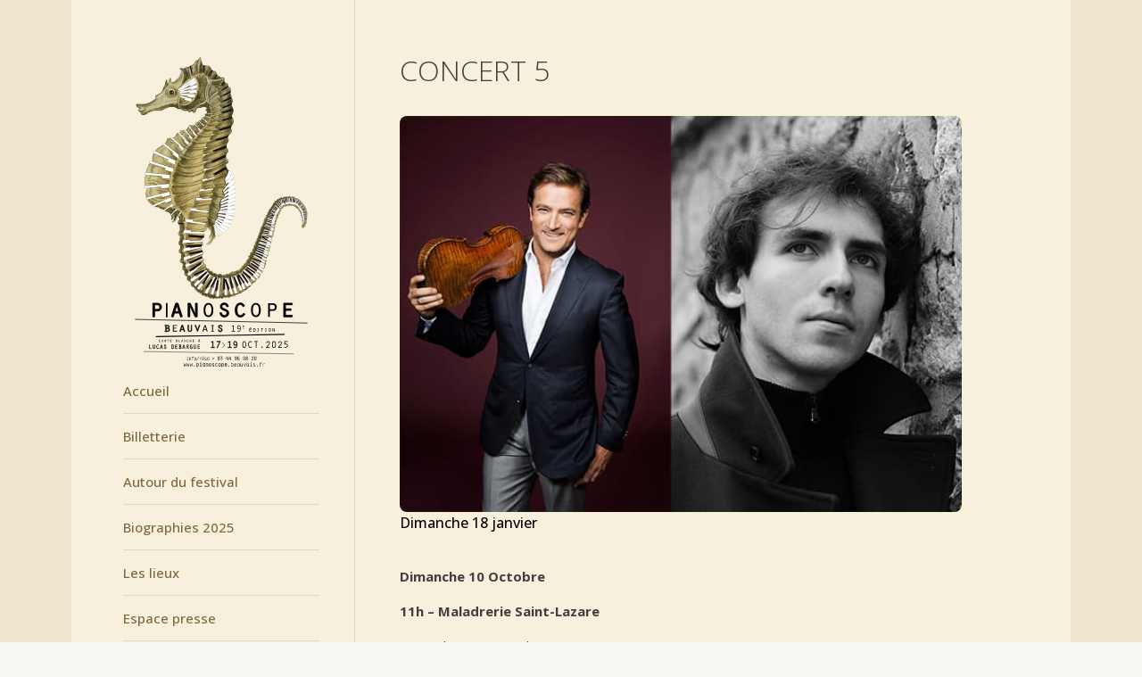

--- FILE ---
content_type: text/css
request_url: https://pianoscope.beauvais.fr/wp-content/uploads/oxygen/css/5977.css?cache=1729144285&ver=621b0f9fec0b7d7ed8e042bd7cd2078d
body_size: 787
content:
#section-9-5977 > .ct-section-inner-wrap{padding-top:0;padding-right:20px;padding-bottom:0;padding-left:20px}#section-9-5977{background-color:#000000}#div_block-253-5802{width:33.33%;padding-top:50px;padding-left:50px;padding-bottom:50px}#div_block-255-5802{width:33.33%;text-align:left;align-items:center;padding-top:50px;padding-left:50px;padding-right:50px}#div_block-256-5802{width:33.34%;text-align:left;align-items:center;justify-content:flex-start;padding-top:50px;padding-right:50px;padding-left:50px}@media (max-width:991px){#div_block-253-5802{text-align:left;align-items:center;padding-bottom:10px}}@media (max-width:991px){#div_block-255-5802{padding-top:0px;padding-bottom:0px}}@media (max-width:991px){#div_block-256-5802{padding-top:10px;padding-bottom:10px}}@media (max-width:991px){#new_columns-252-5802> .ct-div-block{width:100% !important}}#new_columns-252-5802{width:100%}#_rich_text-254-5802{color:#d9d7d5;font-size:12px;text-align:left}#_nav_menu-318-5802 .oxy-nav-menu-hamburger-line{background-color:#d9d7d5}@media (max-width:1120px){#_nav_menu-318-5802 .oxy-nav-menu-list{display:none}#_nav_menu-318-5802 .oxy-menu-toggle{display:initial}#_nav_menu-318-5802.oxy-nav-menu.oxy-nav-menu-open .oxy-nav-menu-list{display:initial}}#_nav_menu-318-5802.oxy-nav-menu.oxy-nav-menu-open{background-color:#000000;margin-top:0 !important;margin-right:0 !important;margin-left:0 !important;margin-bottom:0 !important}#_nav_menu-318-5802.oxy-nav-menu.oxy-nav-menu-open .menu-item a{color:#d9d7d5;padding-top:0px;padding-bottom:0px;padding-left:20px;padding-right:20px}#_nav_menu-318-5802.oxy-nav-menu.oxy-nav-menu-open .menu-item a:hover{color:#cf0202}#_nav_menu-318-5802 .oxy-nav-menu-hamburger-wrap{width:24px;height:24px;margin-top:10px;margin-bottom:10px}#_nav_menu-318-5802 .oxy-nav-menu-hamburger{width:24px;height:19px}#_nav_menu-318-5802 .oxy-nav-menu-hamburger-line{height:3px;background-color:#d9d7d5}#_nav_menu-318-5802 .oxy-nav-menu-hamburger-wrap:hover .oxy-nav-menu-hamburger-line{background-color:#cf0202}#_nav_menu-318-5802.oxy-nav-menu-open .oxy-nav-menu-hamburger .oxy-nav-menu-hamburger-line:first-child{top:8px}#_nav_menu-318-5802.oxy-nav-menu-open .oxy-nav-menu-hamburger .oxy-nav-menu-hamburger-line:last-child{top:-8px}#_nav_menu-318-5802 .oxy-nav-menu-list{flex-direction:column}#_nav_menu-318-5802 .menu-item a{padding-top:0px;padding-left:20px;padding-right:20px;padding-bottom:0px;color:#d9d7d5;font-size:12px}#_nav_menu-318-5802 .current-menu-item a{color:#cf0202}#_nav_menu-318-5802.oxy-nav-menu:not(.oxy-nav-menu-open) .sub-menu .menu-item a{border:0;padding-left:0px;padding-right:0px}#_nav_menu-318-5802 .menu-item:focus-within a,#_nav_menu-318-5802 .menu-item:hover a{color:#cf0202}#_nav_menu-318-5802.oxy-nav-menu:not(.oxy-nav-menu-open) .sub-menu .menu-item a:hover{border:0;padding-left:0px;padding-right:0px}#_social_icons-257-5802.oxy-social-icons{flex-direction:row;margin-right:-10px;margin-bottom:-10px}#_social_icons-257-5802.oxy-social-icons a{font-size:26px;margin-right:10px;margin-bottom:10px;border-radius:0}#_social_icons-257-5802.oxy-social-icons a.oxy-social-icons-facebook{background-color:#3b5998}#_social_icons-257-5802.oxy-social-icons a.oxy-social-icons-facebook:hover{background-color:#5b79b8}#_social_icons-257-5802.oxy-social-icons a.oxy-social-icons-instagram{background-color:#c32aa3}#_social_icons-257-5802.oxy-social-icons a.oxy-social-icons-instagram:hover{background-color:#e34ac3}#_social_icons-257-5802.oxy-social-icons a.oxy-social-icons-twitter{background-color:#00b6f1}#_social_icons-257-5802.oxy-social-icons a.oxy-social-icons-twitter:hover{background-color:#20d6ff}#_social_icons-257-5802.oxy-social-icons a.oxy-social-icons-linkedin{background-color:#007bb6}#_social_icons-257-5802.oxy-social-icons a.oxy-social-icons-linkedin:hover{background-color:#209bd6}#_social_icons-257-5802.oxy-social-icons a.oxy-social-icons-rss{background-color:#ee802f}#_social_icons-257-5802.oxy-social-icons a.oxy-social-icons-rss:hover{background-color:#ffa04f}#_social_icons-257-5802.oxy-social-icons a.oxy-social-icons-youtube{background-color:#ff0000}#_social_icons-257-5802.oxy-social-icons a.oxy-social-icons-youtube:hover{background-color:#ff4444}#_social_icons-257-5802.oxy-social-icons a svg{width:0.5em;height:0.5em;color:#fff}#_social_icons-257-5802.oxy-social-icons a:hover svg{color:#fff}

--- FILE ---
content_type: text/css
request_url: https://pianoscope.beauvais.fr/wp-content/uploads/oxygen/css/5981.css?cache=1757595867&ver=621b0f9fec0b7d7ed8e042bd7cd2078d
body_size: 923
content:
#div_block-126-5802{padding-top:0px;padding-right:0px;padding-left:0px;min-width:300px;max-width:rem;width:100%;text-align:left;align-items:center;gap:20px}#div_block-8-5981{padding-top:40px;padding-right:40px;padding-left:40px}#div_block-38-5981{gap:20px;width:100%}#div_block-132-5802{width:100%;border-top-width:1px;border-top-color:#d9d7d5;border-top-style:solid;padding-top:40px;padding-right:40px;padding-bottom:40px;padding-left:40px;text-align:left;align-items:center;border-bottom-color:#d9d7d5;border-bottom-width:1px;border-bottom-style:solid}@media (max-width:1120px){#div_block-126-5802{text-align:left;align-items:center}}@media (max-width:991px){#div_block-8-5981{text-align:right;align-items:center}}@media (max-width:991px){#div_block-132-5802{display:none}}@media (max-width:767px){#div_block-8-5981{align-items:center;flex-direction:column;display:flex;text-align:right}}#image-10-5981{transition-duration:0.4s;width:200px}#image-10-5981:hover{transform:scale(1.1,1.1);transition-duration:0.4s}#image-37-5981{transition-duration:0.4s;width:200px}#image-37-5981:hover{transform:scale(1.1,1.1);transition-duration:0.4s}#video-39-5981 >.oxygen-vsb-responsive-video-wrapper{padding-bottom:56.25%}#video-40-5981 >.oxygen-vsb-responsive-video-wrapper{padding-bottom:56.25%}#_nav_menu-129-5802 .oxy-nav-menu-hamburger-line{background-color:#7d683e}@media (max-width:991px){#_nav_menu-129-5802 .oxy-nav-menu-list{display:none}#_nav_menu-129-5802 .oxy-menu-toggle{display:initial}#_nav_menu-129-5802.oxy-nav-menu.oxy-nav-menu-open .oxy-nav-menu-list{display:initial}}#_nav_menu-129-5802.oxy-nav-menu.oxy-nav-menu-open{margin-top:0 !important;margin-right:0 !important;margin-left:0 !important;margin-bottom:0 !important}#_nav_menu-129-5802.oxy-nav-menu.oxy-nav-menu-open .menu-item a{padding-top:13px;padding-bottom:13px;padding-left:0px;padding-right:0px}#_nav_menu-129-5802 .oxy-nav-menu-hamburger-wrap{width:40px;height:40px;margin-top:10px;margin-bottom:10px}#_nav_menu-129-5802 .oxy-nav-menu-hamburger{width:40px;height:32px}#_nav_menu-129-5802 .oxy-nav-menu-hamburger-line{height:6px}#_nav_menu-129-5802.oxy-nav-menu-open .oxy-nav-menu-hamburger .oxy-nav-menu-hamburger-line:first-child{top:13px}#_nav_menu-129-5802.oxy-nav-menu-open .oxy-nav-menu-hamburger .oxy-nav-menu-hamburger-line:last-child{top:-13px}#_nav_menu-129-5802 .menu-item > .sub-menu{transition-duration:0.4s}#_nav_menu-129-5802{width:100%;padding-right:40px;padding-left:40px}#_nav_menu-129-5802 .oxy-nav-menu-list{flex-direction:column}#_nav_menu-129-5802 .menu-item a{padding-top:13px;padding-left:0px;padding-right:0px;padding-bottom:13px;color:#7d683e;transition-duration:0.4s;font-size:15px;font-weight:500;-webkit-font-smoothing:subpixel-antialiased;-moz-osx-font-smoothing:unset}#_nav_menu-129-5802 .current-menu-item a{color:#cf0202}#_nav_menu-129-5802.oxy-nav-menu:not(.oxy-nav-menu-open) .sub-menu .menu-item a{border:0;padding-left:13px;padding-right:13px}#_nav_menu-129-5802 .menu-item:focus-within a,#_nav_menu-129-5802 .menu-item:hover a{color:#cf0202}#_nav_menu-129-5802.oxy-nav-menu:not(.oxy-nav-menu-open) .sub-menu .menu-item a:hover{border:0;padding-left:13px;padding-right:13px}@media (max-width:991px){#_nav_menu-129-5802{width:auto}#_nav_menu-129-5802.oxy-nav-menu:not(.oxy-nav-menu-open) .sub-menu .menu-item a{border:0}}#_social_icons-35-5981.oxy-social-icons{flex-direction:row;margin-right:-10px;margin-bottom:-10px}#_social_icons-35-5981.oxy-social-icons a{font-size:26px;margin-right:10px;margin-bottom:10px;border-radius:0}#_social_icons-35-5981.oxy-social-icons a.oxy-social-icons-facebook{background-color:#3b5998}#_social_icons-35-5981.oxy-social-icons a.oxy-social-icons-facebook:hover{background-color:#5b79b8}#_social_icons-35-5981.oxy-social-icons a.oxy-social-icons-instagram{background-color:#c32aa3}#_social_icons-35-5981.oxy-social-icons a.oxy-social-icons-instagram:hover{background-color:#e34ac3}#_social_icons-35-5981.oxy-social-icons a.oxy-social-icons-twitter{background-color:#00b6f1}#_social_icons-35-5981.oxy-social-icons a.oxy-social-icons-twitter:hover{background-color:#20d6ff}#_social_icons-35-5981.oxy-social-icons a.oxy-social-icons-linkedin{background-color:#007bb6}#_social_icons-35-5981.oxy-social-icons a.oxy-social-icons-linkedin:hover{background-color:#209bd6}#_social_icons-35-5981.oxy-social-icons a.oxy-social-icons-rss{background-color:#ee802f}#_social_icons-35-5981.oxy-social-icons a.oxy-social-icons-rss:hover{background-color:#ffa04f}#_social_icons-35-5981.oxy-social-icons a.oxy-social-icons-youtube{background-color:#ff0000}#_social_icons-35-5981.oxy-social-icons a.oxy-social-icons-youtube:hover{background-color:#ff4444}#_social_icons-35-5981.oxy-social-icons a svg{width:0.5em;height:0.5em;color:#fff}#_social_icons-35-5981.oxy-social-icons a:hover svg{color:#fff}

--- FILE ---
content_type: text/css
request_url: https://pianoscope.beauvais.fr/wp-content/uploads/oxygen/css/5848.css?cache=1756369248&ver=621b0f9fec0b7d7ed8e042bd7cd2078d
body_size: 798
content:
#section-3-5802 > .ct-section-inner-wrap{padding-top:0;padding-right:0;padding-bottom:0;padding-left:0;display:flex;flex-direction:column;align-items:center}#section-3-5802{display:block}#section-3-5802{background-size:contain;height:auto;background-color:#efe6ce;text-align:left;background-repeat:no-repeat;background-attachment:fixed;background-position:50% 50%}#div_block-403-5848{width:100%;background-color:#f7f0dc;max-width:1200px}#div_block-192-5802{width:30%;max-width:300px;border-right-style:solid;border-right-width:1px;border-right-color:#d9d7d5;padding-left:0px;padding-right:0px;border-left-width:0px;border-left-style:none}#div_block-193-5802{width:70.00%;padding-top:30px;padding-right:00px;padding-bottom:00px;padding-left:00px;align-items:flex-start;text-align:left;border-right-style:none}#div_block-5-5802{width:100%;padding-top:00px;padding-right:00px;padding-bottom:00px;padding-left:00px;justify-content:space-between}#div_block-6-5802{width:100%;padding-top:00px;padding-right:0px;padding-bottom:00px;padding-left:0px;text-align:left;align-items:center}#div_block-37-5802{width:100%;text-align:center;align-items:center;margin-top:030px;padding-left:0px;padding-right:0px;padding-bottom:0px;justify-content:space-between;display:flex;height:100%}#div_block-380-5848{text-align:left;flex-direction:row;display:flex;width:100%}#div_block-259-5802{padding-top:0px;padding-right:50px;padding-bottom:50px;padding-left:50px;width:100%;border-left-width:1px;border-left-style:solid;border-left-color:#d9d7d5;margin-left:-1px}#div_block-397-5848{width:100%;display:none;justify-content:center;gap:20px}#div_block-405-5848{width:100%;justify-content:center;text-align:left;align-items:center;padding-bottom:100px}@media (max-width:991px){#div_block-192-5802{text-align:left;align-items:center;max-width:100%}}@media (max-width:991px){#div_block-193-5802{width:70.00%}}@media (max-width:767px){#div_block-192-5802{padding-bottom:0px}}@media (max-width:767px){#div_block-259-5802{padding-left:20px;padding-right:20px;padding-bottom:20px}}@media (max-width:479px){#div_block-192-5802{padding-left:20px;padding-right:020px}}@media (max-width:991px){#new_columns-191-5802> .ct-div-block{width:100% !important}#new_columns-191-5802{flex-direction:column}}#new_columns-191-5802{height:auto;width:100%}#headline-27-5802{text-transform:uppercase;margin-top:0px;margin-bottom:20px;width:100%;useCustomTag:true}#text_block-386-5848{font-weight:600}#text_block-399-5848{font-weight:600}#text_block-412-5848{background-color:#7d683e;color:#ffffff;padding-top:12px;padding-bottom:12px;padding-left:30px;padding-right:30px;border-radius:2px}#div_block-385-5848{padding-top:10px;padding-right:10px;padding-bottom:10px;padding-left:10px;margin-top:30px;transition-duration:0.4s;border-radius:6px;border-top-color:#7d683e;border-right-color:#7d683e;border-bottom-color:#7d683e;border-left-color:#7d683e;border-top-width:2px;border-right-width:2px;border-bottom-width:2px;border-left-width:2px;border-top-style:solid;border-right-style:solid;border-bottom-style:solid;border-left-style:solid;font-size:16px;color:#7d683e}#div_block-385-5848:hover{opacity:0.6;transition-duration:0.4s}#link-398-5848{padding-top:10px;padding-right:10px;padding-bottom:10px;padding-left:10px;margin-top:30px;transition-duration:0.4s;border-radius:6px;border-top-color:#7d683e;border-right-color:#7d683e;border-bottom-color:#7d683e;border-left-color:#7d683e;border-top-width:2px;border-right-width:2px;border-bottom-width:2px;border-left-width:2px;border-top-style:solid;border-right-style:solid;border-bottom-style:solid;border-left-style:solid;font-size:16px;color:#7d683e}#link-398-5848:hover{opacity:0.6;transition-duration:0.4s}#inner_content-377-5848{text-align:left}

--- FILE ---
content_type: text/css
request_url: https://pianoscope.beauvais.fr/wp-content/uploads/oxygen/css/6626.css?cache=1760770279&ver=621b0f9fec0b7d7ed8e042bd7cd2078d
body_size: 5657
content:
#div_block-3180-5939{gap:20px}#div_block-1422-5939{width:100%;display:flex;justify-content:space-between;gap:20px}#div_block-531-5939{width:100%;padding-top:10px;padding-right:20px;padding-bottom:0px;padding-left:20px}#div_block-1360-5939{margin-top:12px;padding-right:0px;padding-top:0px;border-radius:8px;width:100%;overflow:hidden}#div_block-532-5939{padding-top:0px;padding-right:0px;padding-bottom:20px;padding-left:0px;justify-content:flex-start;width:100%;position:relative}#div_block-3587-6626{text-align:left;flex-direction:row;display:flex;align-items:center;font-size:16px;gap:10px;width:100%;margin-bottom:20px}#div_block-2332-5939{border-top-style:none;border-top-color:#d9d7d5;border-top-width:1px;padding-top:30px;padding-right:30px;padding-bottom:30px;padding-left:30px;background-color:rgba(101,179,198,0.15);margin-top:20px;margin-left:0px;margin-right:0px;border-radius:20px;text-align:center;align-items:flex-start;border-right-style:none;border-bottom-style:none;border-left-style:none}.oxy-dynamic-list :is([data-id="div_block-2349-5939"],#incspec){text-align:center;align-items:flex-start}.oxy-dynamic-list :is([data-id="div_block-2351-5939"],#incspec){text-align:left;flex-direction:row;display:flex;align-items:flex-start;width:100%}.oxy-dynamic-list :is([data-id="div_block-2352-5939"],#incspec){width:110px;padding-right:0px;height:110px;padding-top:0px;border-radius:8px;margin-top:12px;overflow:hidden}.oxy-dynamic-list :is([data-id="div_block-3599-6626"],#incspec){text-align:center;display:flex;align-items:flex-start;font-size:12px;gap:0px;width:100%;margin-bottom:20px;flex-direction:column}#div_block-400-5939{border-top-style:none;border-top-color:#d9d7d5;border-top-width:1px;padding-top:30px;padding-right:30px;padding-left:30px;background-color:rgba(104,196,127,0.1);margin-left:0px;margin-right:0px;border-radius:20px;text-align:center;align-items:flex-start;padding-bottom:30px;border-right-style:none;border-bottom-style:none;border-left-style:none}.oxy-dynamic-list :is([data-id="div_block-408-5939"],#incspec){text-align:center;align-items:flex-start}.oxy-dynamic-list :is([data-id="div_block-1431-5939"],#incspec){text-align:left;flex-direction:row;display:flex;align-items:flex-start;width:100%}.oxy-dynamic-list :is([data-id="div_block-1432-5939"],#incspec){width:110px;padding-right:0px;height:110px;padding-top:0px;border-radius:8px;margin-top:12px;overflow:hidden}.oxy-dynamic-list :is([data-id="div_block-3606-6626"],#incspec){text-align:left;display:flex;align-items:flex-start;font-size:12px;gap:0px;width:100%;margin-bottom:20px;flex-direction:column}@media (max-width:1120px){#div_block-1422-5939{flex-direction:column;display:flex;text-align:left;padding-right:50px;width:100%}}@media (max-width:1120px){#div_block-531-5939{padding-left:40px;width:100%}}@media (max-width:1120px){#div_block-532-5939{align-items:flex-start;text-align:left;padding-left:40px;padding-right:40px;padding-top:40px}}@media (max-width:1120px){#div_block-2332-5939{width:96%}}@media (max-width:1120px){.oxy-dynamic-list :is([data-id="div_block-2351-5939"],#incspec){flex-direction:column;display:flex}}@media (max-width:1120px){#div_block-400-5939{width:96%}}@media (max-width:1120px){.oxy-dynamic-list :is([data-id="div_block-1431-5939"],#incspec){flex-direction:column;display:flex}}@media (max-width:767px){#div_block-1422-5939{display:flex;padding-right:20px;text-align:left;flex-direction:column}}@media (max-width:767px){#div_block-532-5939{margin-left:20px;padding-left:0px;padding-right:0px}}@media (max-width:767px){.oxy-dynamic-list :is([data-id="div_block-2349-5939"],#incspec){text-align:left;display:flex}}@media (max-width:767px){.oxy-dynamic-list :is([data-id="div_block-2351-5939"],#incspec){text-align:left;flex-direction:row;display:flex;width:100%}}@media (max-width:767px){.oxy-dynamic-list :is([data-id="div_block-2352-5939"],#incspec){width:110px}}@media (max-width:767px){.oxy-dynamic-list :is([data-id="div_block-2854-5939"],#incspec){width:100%}}@media (max-width:767px){.oxy-dynamic-list :is([data-id="div_block-1431-5939"],#incspec){width:100%;text-align:center;align-items:flex-start}}@media (max-width:767px){.oxy-dynamic-list :is([data-id="div_block-2849-5939"],#incspec){width:100%}}@media (max-width:479px){#div_block-2332-5939{text-align:left;align-items:center}}@media (max-width:479px){.oxy-dynamic-list :is([data-id="div_block-2349-5939"],#incspec){text-align:left;align-items:center}}@media (max-width:479px){.oxy-dynamic-list :is([data-id="div_block-2351-5939"],#incspec){flex-direction:column;display:flex;align-items:center;text-align:center}}@media (max-width:479px){#div_block-400-5939{text-align:left;align-items:center}}@media (max-width:479px){.oxy-dynamic-list :is([data-id="div_block-408-5939"],#incspec){text-align:left;align-items:center}}@media (max-width:479px){.oxy-dynamic-list :is([data-id="div_block-1431-5939"],#incspec){flex-direction:column;display:flex;align-items:center;text-align:center}}#text_block-3590-6626{font-weight:500}#text_block-3595-6626{font-weight:500}#text_block-2521-5939{font-weight:600}#text_block-2347-5939{font-weight:600;font-size:18px;margin-bottom:20px}.oxy-dynamic-list :is([data-id="text_block-2355-5939"],#incspec){margin-top:10px;font-weight:600;font-size:16px;line-height:1.2}.oxy-dynamic-list :is([data-id="text_block-3601-6626"],#incspec){font-weight:500}.oxy-dynamic-list :is([data-id="text_block-3603-6626"],#incspec){font-weight:500}.oxy-dynamic-list :is([data-id="text_block-2359-5939"],#incspec){font-size:13px;text-align:left}#text_block-405-5939{font-weight:600;font-size:18px;margin-bottom:20px}.oxy-dynamic-list :is([data-id="text_block-428-5939"],#incspec){margin-top:10px;font-weight:600;font-size:16px}.oxy-dynamic-list :is([data-id="text_block-3608-6626"],#incspec){font-weight:500}.oxy-dynamic-list :is([data-id="text_block-3610-6626"],#incspec){font-weight:500}.oxy-dynamic-list :is([data-id="text_block-464-5939"],#incspec){font-size:13px;text-align:left}@media (max-width:767px){.oxy-dynamic-list :is([data-id="text_block-2355-5939"],#incspec){text-align:left}}#link-2520-5939{padding-top:10px;padding-right:10px;padding-bottom:10px;padding-left:10px;margin-top:30px;transition-duration:0.4s;border-radius:6px;border-top-color:#7d683e;border-right-color:#7d683e;border-bottom-color:#7d683e;border-left-color:#7d683e;border-top-width:2px;border-right-width:2px;border-bottom-width:2px;border-left-width:2px;border-top-style:solid;border-right-style:solid;border-bottom-style:solid;border-left-style:solid;font-size:16px;color:#7d683e}#link-2520-5939:hover{opacity:0.6;transition-duration:0.4s}.oxy-dynamic-list :is([data-id="link-2350-5939"],#incspec){color:#333;text-align:left;align-items:flex-start;transition-duration:0.5s;flex-direction:column;display:flex}.oxy-dynamic-list :is([data-id="link-2350-5939"],#incspec):hover{transform:scale(1.05,1.05);opacity:0.8;transition-duration:0.4s}.oxy-dynamic-list :is([data-id="div_block-470-5939"],#incspec){color:#333;text-align:left;align-items:flex-start;transition-duration:0.5s;flex-direction:column;display:flex}.oxy-dynamic-list :is([data-id="div_block-470-5939"],#incspec):hover{transform:scale(1.05,1.05);opacity:0.8;transition-duration:0.4s}@media (max-width:767px){.oxy-dynamic-list :is([data-id="link-2350-5939"],#incspec){text-align:center;display:flex;flex-direction:column}}@media (max-width:767px){.oxy-dynamic-list :is([data-id="div_block-470-5939"],#incspec){text-align:center;flex-direction:column;display:flex}}#image-1361-5939{margin-right:30px;border-radius:4px;width:100%}#image-2847-5939{width:150px;position:absolute;top:0px;right:0px}#image-2120-5939{border-radius:4px;margin-bottom:10px;margin-top:10px;width:100%}.oxy-dynamic-list :is([data-id="image-2353-5939"],#incspec){width:118px;margin-right:30px;border-radius:4px}.oxy-dynamic-list :is([data-id="image-1433-5939"],#incspec){width:118px;margin-right:30px;border-radius:4px}@media (max-width:1120px){#image-1361-5939{margin-right:0px;margin-bottom:10px}}@media (max-width:1120px){#image-2120-5939{margin-right:0px;margin-bottom:10px}}@media (max-width:1120px){.oxy-dynamic-list :is([data-id="image-2353-5939"],#incspec){width:167px;margin-right:0px;margin-bottom:10px}}@media (max-width:1120px){.oxy-dynamic-list :is([data-id="image-1433-5939"],#incspec){width:167px;margin-right:0px;margin-bottom:10px}}@media (max-width:991px){#image-1361-5939{width:100%}}#code_block-3588-6626{font-weight:500}.oxy-dynamic-list :is([data-id="code_block-3600-6626"],#incspec){font-weight:500}.oxy-dynamic-list :is([data-id="code_block-3607-6626"],#incspec){font-weight:500}#inner_content-377-5848{text-align:left}#_gallery-3817-6626{align-items:stretch;grid-template-columns:repeat(auto-fit,minmax(200px,1fr));grid-column-gap:4px;grid-row-gap:4px;display:grid}#_dynamic_list-2348-5939{align-items:stretch;grid-template-columns:repeat(2,minmax(100px,150fr));grid-column-gap:20px;grid-row-gap:20px;display:grid}#_dynamic_list-407-5939{align-items:stretch;grid-template-columns:repeat(2,minmax(100px,150fr));grid-column-gap:20px;grid-row-gap:20px;display:grid}@media (max-width:1120px){#_dynamic_list-2348-5939{align-items:stretch;grid-template-columns:repeat(2,minmax(200px,1fr));grid-column-gap:20px;grid-row-gap:20px;display:grid}}@media (max-width:1120px){#_dynamic_list-407-5939{align-items:stretch;grid-template-columns:repeat(2,minmax(200px,1fr));grid-column-gap:20px;grid-row-gap:20px;display:grid}}@media (max-width:767px){#_dynamic_list-2348-5939{align-items:stretch;grid-template-columns:repeat(1,minmax(200px,1fr));grid-column-gap:20px;grid-row-gap:20px;display:grid}}@media (max-width:767px){#_dynamic_list-407-5939{align-items:stretch;grid-template-columns:repeat(1,minmax(200px,1fr));grid-column-gap:20px;grid-row-gap:20px;display:grid}}@media (max-width:479px){#_dynamic_list-2348-5939{align-items:stretch;grid-template-columns:repeat(1,minmax(200px,1fr));grid-column-gap:20px;grid-row-gap:20px;display:grid}}@media (max-width:479px){#_dynamic_list-407-5939{align-items:stretch;grid-template-columns:repeat(1,minmax(200px,1fr));grid-column-gap:20px;grid-row-gap:20px;display:grid}}#_dynamic_list-2348-5939 .oxy-repeater-pages{font-size:12px}#_dynamic_list-407-5939 .oxy-repeater-pages{font-size:12px}.oxygenberg-element.oxy-dynamic-list:empty:after{display:block;content:attr(gutenberg-placeholder)}#-carousel-builder-1362-5939 .oxy-inner-content > *:not('.oxy-carousel-builder_gallery-images'){display:none}#-carousel-builder-1362-5939 .oxy-carousel-builder_gallery-image img{height:auto;width:100%}#-carousel-builder-1362-5939 .oxy-carousel-builder_gallery-images{height:auto}#-carousel-builder-1362-5939 .oxy-posts .oxy-post{margin-right:var(--carousel-space-between);width:var(--carousel-cell-width)}#-carousel-builder-1362-5939 .cell{margin-right:var(--carousel-space-between);width:var(--carousel-cell-width)}#-carousel-builder-1362-5939 .oxy-carousel-builder_gallery-image{margin-right:var(--carousel-space-between);width:var(--carousel-cell-width)}#-carousel-builder-1362-5939 .oxy-dynamic-list > .ct-div-block,#-carousel-builder-1362-5939 .oxy-dynamic-list .flickity-slider > .ct-div-block{margin-right:var(--carousel-space-between);width:var(--carousel-cell-width)}#-carousel-builder-1362-5939 ul.products .product,#-carousel-builder-1362-5939 ul.products .flickity-slider > .product{margin-right:var(--carousel-space-between);width:var(--carousel-cell-width)}#-carousel-builder-1362-5939{--carousel-cell-width:100%}#-carousel-builder-1362-5939 .oxy-carousel-builder_icon{display:none}#-carousel-builder-1362-5939 .flickity-page-dots{display:none}.flickity-enabled{position:relative}.flickity-enabled:focus{outline:none}.flickity-viewport{overflow:hidden;position:relative;height:100%}.flickity-slider{position:absolute;width:100%;height:100%}.flickity-enabled.is-draggable{-webkit-tap-highlight-color:transparent;-webkit-user-select:none;-moz-user-select:none;-ms-user-select:none;user-select:none}.flickity-enabled.is-draggable .flickity-viewport{cursor:move;cursor:-webkit-grab;cursor:grab}.flickity-enabled.is-draggable .flickity-viewport.is-pointer-down{cursor:-webkit-grabbing;cursor:grabbing}.flickity-button{position:absolute;background:hsla(0,0%,100%,0.75);border:none;color:#333}.flickity-button:hover{background:white;cursor:pointer}.flickity-button:focus{outline:none;box-shadow:0 0 0 5px #19F}.flickity-button:active{opacity:0.6}.flickity-button:disabled{opacity:0.3;cursor:auto;pointer-events:none}.flickity-button-icon{fill:currentColor}.flickity-prev-next-button{top:50%;width:44px;height:44px;border-radius:50%;transform:translateY(-50%)}.flickity-prev-next-button.previous{left:10px}.flickity-prev-next-button.next{right:10px}.flickity-rtl .flickity-prev-next-button.previous{left:auto;right:10px}.flickity-rtl .flickity-prev-next-button.next{right:auto;left:10px}.flickity-prev-next-button .flickity-button-icon{position:absolute;left:20%;top:20%;width:60%;height:60%}.flickity-page-dots{position:absolute;width:100%;bottom:-25px;padding:0;margin:0;list-style:none;text-align:center;line-height:1}.flickity-rtl .flickity-page-dots{direction:rtl}.flickity-page-dots .dot{display:inline-block;width:10px;height:10px;margin:0 8px;background:#333;border-radius:50%;opacity:0.25;cursor:pointer}.flickity-page-dots .dot.is-selected{opacity:1}.flickity-enabled.is-fullscreen{position:fixed;left:0;top:0;width:100%;height:100%;background:hsla(0,0%,0%,1);padding-bottom:35px;z-index:1}.flickity-enabled.is-fullscreen .flickity-page-dots{bottom:10px}.flickity-enabled.is-fullscreen .flickity-page-dots .dot{background:white}html.is-flickity-fullscreen{overflow:hidden}.flickity-fullscreen-button{display:block;right:10px;top:10px;width:24px;height:24px;border-radius:4px}.flickity-rtl .flickity-fullscreen-button{right:auto;left:10px}.flickity-fullscreen-button-exit{display:none}.flickity-enabled.is-fullscreen .flickity-fullscreen-button-exit{display:block}.flickity-enabled.is-fullscreen .flickity-fullscreen-button-view{display:none}.flickity-fullscreen-button .flickity-button-icon{position:absolute;width:16px;height:16px;left:4px;top:4px}.flickity-enabled.is-fade .flickity-slider > *{pointer-events:none;z-index:0}.flickity-enabled.is-fade .flickity-slider > .is-selected{pointer-events:auto;z-index:1}.oxy-carousel-builder{display:flex;flex-direction:column;position:relative;width:100%;--carousel-space-between:0px;--fade-duration:400ms}.oxy-carousel-builder .oxy-dynamic-list.flick:not(.ct-section){display:block}.oxygen-builder-body .oxy-carousel-builder .flickity-prev-next-button,.oxygen-builder-body .oxy-carousel-builder .flickity-page-dots{z-index:2147483643}.oxy-carousel-builder .oxy-dynamic-list > div.flickity-viewport:not(.oxy_repeater_original):first-child{display:block}.oxy-carousel-builder .oxy-dynamic-list{display:flex;flex-direction:row;flex-wrap:nowrap;justify-content:flex-start}.oxygen-builder-body .oxy-carousel-builder_gallery-images{display:flex;flex-direction:row;flex-wrap:nowrap}.oxy-carousel-builder .oxy-woo-element ul.products{display:flex;flex-direction:row;flex-wrap:nowrap;margin:0}.oxy-carousel-builder .oxy-carousel-builder_icon{-webkit-tap-highlight-color:transparent;-webkit-user-select:none;-moz-user-select:none;-ms-user-select:none;user-select:none}.oxy-carousel-builder ul.products::before{content:none}.oxy-carousel-builder .oxy-woo-element ul.products .product{float:none;padding:0;flex-shrink:0}.oxy-carousel-builder .oxy-post{float:none;flex-shrink:0}.oxy-carousel-builder .cell{float:none;flex-shrink:0;overflow:hidden}.oxy-carousel-builder .flickity-viewport{transition-property:height}.oxy-carousel-builder .flickity-page-dots{display:inline-flex;align-items:center;justify-content:center;position:relative}.oxy-carousel-builder .dot.is-selected:only-child{display:none}.oxy-carousel-builder .oxy-dynamic-list::after{content:'flickity';display:none}.oxy-carousel-builder ul.products::after{content:'flickity';display:none}.oxy-carousel-builder .oxy-posts::after{content:'flickity';display:none}.oxy-carousel-builder_gallery-images::after{content:'flickity';display:none}.oxy-carousel-builder .oxy-inner-content::after{content:'flickity';display:none}.oxy-carousel-builder .woocommerce-result-count,.oxy-carousel-builder .woocommerce-ordering{display:none}.oxy-carousel-builder .oxy-dynamic-list > .ct-div-block,.oxy-carousel-builder .oxy-dynamic-list .flickity-slider > .ct-div-block{transition:transform 0.4s ease,background-color 0.4s ease,color 0.4s ease,opacity 0.4s ease;-webkit-transition:-webkit-transform 0.4s ease,background-color 0.4s ease,color 0.4s ease,opacity 0.4s ease}.oxy-carousel-builder_gallery-image{flex-direction:column;transition:transform 0.4s ease,background-color 0.4s ease,color 0.4s ease,opacity 0.4s ease;-webkit-transition:-webkit-transform 0.4s ease,background-color 0.4s ease,color 0.4s ease,opacity 0.4s ease}.oxy-carousel-builder ul.products .product,.oxy-carousel-builder ul.products .flickity-slider > .product{transition:transform 0.4s ease,background-color 0.4s ease,color 0.4s ease,opacity 0.4s ease;-webkit-transition:-webkit-transform 0.4s ease,background-color 0.4s ease,color 0.4s ease,opacity 0.4s ease}.oxy-carousel-builder .cell,.oxy-carousel-builder .flickity-slider > .cell{transition:transform 0.4s ease,background-color 0.4s ease,color 0.4s ease,opacity 0.4s ease;-webkit-transition:-webkit-transform 0.4s ease,background-color 0.4s ease,color 0.4s ease,opacity 0.4s ease}.oxy-carousel-builder .oxy-dynamic-list > .ct-div-block{flex-shrink:0;overflow:hidden}.oxy-carousel-builder .oxy-dynamic-list .flickity-slider > .ct-div-block{flex-shrink:0;overflow:hidden}.oxy-carousel-builder_gallery-image{flex-shrink:0;overflow:hidden}.oxy-carousel-builder_gallery-image img{width:auto;max-width:none;vertical-align:middle}.oxy-carousel-builder_icon{background-color:#222;color:#fff;display:inline-flex;font-size:14px;padding:.75em;cursor:pointer;transition-duration:400ms;transition-property:color,background-color}.oxy-carousel-builder_icon{top:50%;position:absolute;transform:translateY(-50%);-webkit-transform:translateY(-50%)}.oxy-carousel-builder_icon.oxy-carousel-builder_icon-fullscreen{position:fixed;z-index:12}.oxy-carousel-builder_prev{left:0}.oxy-carousel-builder_next{right:0}.oxy-carousel-builder_icon svg{height:1em;width:1em;fill:currentColor}.oxy-carousel-builder .flickity-page-dots .dot{--selected-dot-scale:1;flex-shrink:0}.oxy-carousel-builder .oxy-repeater-pages-wrap{display:none}.oxy-carousel-builder .oxy-easy-posts-pages{display:none}.oxy-carousel-builder .is-next{--cell-next-scale:1;--cell-next-rotate:0deg}.oxy-carousel-builder .is-selected{--cell-selected-scale:1;--cell-selected-rotate:0deg}.oxy-carousel-builder .is-previous{--cell-prev-scale:1;--cell-prev-rotate:0deg}.oxy-carousel-builder .oxy-inner-content [data-speed]{transition:transform 0s;-webkit-transition:transform 0s}// In builder styles .oxygen-builder-body .oxy-carousel-builder .oxy-dynamic-list .flickity-slider > .ct-div-block:not(:first-child){opacity:.4;pointer-events:none}.oxy-carousel-builder .oxy-inner-content:empty{min-height:80px}.admin-bar .flickity-enabled.is-fullscreen .flickity-fullscreen-button{top:42px}.flickity-fullscreen-button{z-index:10}.oxy-carousel-builder .oxy-inner-content:empty + .flickity-page-dots .dot:not(:first-child){display:none}.oxygen-builder-body .oxy-carousel-builder .oxy-dynamic-list.flickity-enabled{pointer-events:none}.oxygen-builder-body .oxy-carousel-builder .oxy-dynamic-list.flickity-enabled vime-dbl-click-fullscreen.enabled,.oxygen-builder-body .oxy-carousel-builder .oxy-dynamic-list.flickity-enabled vime-click-to-play.enabled,.oxygen-builder-body .oxy-carousel-builder .oxy-dynamic-list.flickity-enabled vime-controls,.oxygen-builder-body .oxy-carousel-builder .oxy-dynamic-list.flickity-enabled vime-volume-control{pointer-events:none}.oxygen-builder-body .oxy-carousel-builder.ct-active .oxy-dynamic-list:not(.flickity-enabled) > div:not(.oxy_repeater_original){opacity:0.5}.oxygen-builder-body .oxy-carousel-builder .oxy-dynamic-list.flickity-enabled .oxy_repeater_original{}.oxygen-builder-body .oxy-flickity-buttons{position:absolute;display:block;align-items:center;color:#fff;background-color:rgb(100,0,255);z-index:2147483641;cursor:default}.oxygen-builder-body .oxy-flickity-buttons .hide{display:none}.oxygen-builder-body .oxy-carousel-builder .oxy-inner-content[data-carousel='.oxy-inner-content'],.oxygen-builder-body .oxy-carousel-builder .oxy-inner-content[data-carousel='.oxy-carousel-builder_gallery-images'] .oxy-carousel-builder_gallery-images,.oxygen-builder-body .oxy-carousel-builder .oxy-inner-content[data-carousel='.oxy-posts'] .oxy-posts,.oxygen-builder-body .oxy-carousel-builder .oxy-inner-content[data-carousel='.oxy-dynamic-list'] .oxy-dynamic-list,.oxygen-builder-body .oxy-carousel-builder .oxy-inner-content[data-carousel='ul.products'] ul.products{overflow-x:scroll}[data-flickity-lazyload]{transition:opacity .4s ease}.oxy-carousel-builder_gallery-image-wrapper{display:flex;flex-direction:column;position:relative}.oxy-carousel-builder_caption{display:none;position:absolute;bottom:0;width:100%;left:0;justify-content:center;color:#fff;background-color:rgba(66,60,60,0.2)}a.oxy-carousel-builder_gallery-image{text-decoration:none}.oxy-carousel-builder_fadein .oxy-carousel-builder_gallery-images,.oxy-carousel-builder_fadein .oxy-dynamic-list,.oxy-carousel-builder_fadein .oxy-posts,.oxy-carousel-builder_fadein ul.products{opacity:0;-webkit-transition:opacity;transition-property:opacity;-webkit-transition-delay:.1s;transition-delay:.1s;transition-duration:var(--fade-duration);-webkit-transition-duration:var(--fade-duration)}.oxy-carousel-builder_fadein .oxy-carousel-builder_gallery-images.flickity-enabled,.oxy-carousel-builder_fadein .oxy-dynamic-list.flickity-enabled,.oxy-carousel-builder_fadein .oxy-posts.flickity-enabled,.oxy-carousel-builder_fadein ul.products.flickity-enabled{opacity:1}.oxygenberg-element.oxy-carousel-builder{overflow-x:scroll}body:not(.oxygen-builder-body) .oxy-carousel-builder_inner[data-carousel='.oxy-carousel-builder_gallery-images']:empty,body:not(.oxygen-builder-body) .oxy-carousel-builder_inner[data-carousel='.oxy-carousel-builder_gallery-images']:empty + .oxy-carousel-builder_prev,body:not(.oxygen-builder-body) .oxy-carousel-builder_inner[data-carousel='.oxy-carousel-builder_gallery-images']:empty + .oxy-carousel-builder_prev + .oxy-carousel-builder_next{display:none}#-carousel-builder-1362-5939 .oxy-posts{display:flex;flex-direction:row;flex-wrap:nowrap}#-carousel-builder-1362-5939 .is-next{transform:scale(var(--cell-next-scale)) rotate(var(--cell-next-rotate));-webkit-transform:scale(var(--cell-next-scale)) rotate(var(--cell-next-rotate))}#-carousel-builder-1362-5939 .is-selected:not(.dot){transform:scale(var(--cell-selected-scale)) rotate(var(--cell-selected-rotate));-webkit-transform:scale(var(--cell-selected-scale)) rotate(var(--cell-selected-rotate))}#-carousel-builder-1362-5939 .is-previous{transform:scale(var(--cell-prev-scale)) rotate(var(--cell-prev-rotate));-webkit-transform:scale(var(--cell-prev-scale)) rotate(var(--cell-prev-rotate))}#-carousel-builder-1362-5939 .dot.is-selected{transform:scale(var(--selected-dot-scale));-webkit-transform:scale(var(--selected-dot-scale))}#-carousel-builder-1362-5939 .flickity-enabled.is-fullscreen img{object-fit:cover}#-carousel-builder-1362-5939 .flickity-enabled.is-fullscreen{height:100%!important;z-index:5}#-carousel-builder-1362-5939 .flickity-enabled.is-fullscreen .oxy-inner-content{height:100%!important}#-carousel-builder-1362-5939 .flickity-enabled.is-fullscreen .cell{height:100%!important}#-carousel-builder-1362-5939 .flickity-enabled.is-fullscreen .product{height:100%!important}#-carousel-builder-1362-5939 .flickity-enabled.is-fullscreen .oxy-dynamic-list > .ct-div-block{height:100%!important}#-carousel-builder-1362-5939 .flickity-enabled.is-fullscreen .oxy-post{height:100%!important}#-carousel-builder-1362-5939 .flickity-enabled.is-fullscreen > .ct-div-block,#-carousel-builder-1362-5939 .flickity-enabled.is-fullscreen .flickity-slider > .ct-div-block,#-carousel-builder-1362-5939 .oxy-inner-content .flickity-enabled.is-fullscreen{height:100%!important}#-carousel-builder-1362-5939 .flickity-enabled.is-fullscreen .oxy-carousel-builder_gallery-image{height:100%}#-carousel-builder-1362-5939 .flickity-enabled.is-fullscreen .oxy-carousel-builder_gallery-image img{height:100%}#-carousel-builder-1362-5939 .flickity-enabled{display:block}#-carousel-builder-1362-5939 .oxy-dynamic-list.flickity-enabled{display:block}.oxygen-builder-body #-carousel-builder-1362-5939 [data-flickity-lazyload]{opacity:1}.oxygen-builder-body #-carousel-builder-1362-5939 .oxy-dynamic-list:after{content:''} .oxygen-builder-body #-carousel-builder-1362-5939 .flickity-viewport + .flickity-page-dots{display:none}.oxy-dynamic-list :is([data-id="-carousel-builder-2354-5939"],#incspec) .oxy-inner-content > *:not('.oxy-carousel-builder_gallery-images'){display:none}.oxy-dynamic-list :is([data-id="-carousel-builder-2354-5939"],#incspec) .oxy-carousel-builder_gallery-image img{height:auto;width:100%}.oxy-dynamic-list :is([data-id="-carousel-builder-2354-5939"],#incspec) .oxy-carousel-builder_gallery-images{height:auto}.oxy-dynamic-list :is([data-id="-carousel-builder-2354-5939"],#incspec) .oxy-posts .oxy-post{margin-right:var(--carousel-space-between);width:var(--carousel-cell-width)}.oxy-dynamic-list :is([data-id="-carousel-builder-2354-5939"],#incspec) .cell{margin-right:var(--carousel-space-between);width:var(--carousel-cell-width)}.oxy-dynamic-list :is([data-id="-carousel-builder-2354-5939"],#incspec) .oxy-carousel-builder_gallery-image{margin-right:var(--carousel-space-between);width:var(--carousel-cell-width)}.oxy-dynamic-list :is([data-id="-carousel-builder-2354-5939"],#incspec) .oxy-dynamic-list > .ct-div-block,.oxy-dynamic-list :is([data-id="-carousel-builder-2354-5939"],#incspec) .oxy-dynamic-list .flickity-slider > .ct-div-block{margin-right:var(--carousel-space-between);width:var(--carousel-cell-width)}.oxy-dynamic-list :is([data-id="-carousel-builder-2354-5939"],#incspec) ul.products .product,.oxy-dynamic-list :is([data-id="-carousel-builder-2354-5939"],#incspec) ul.products .flickity-slider > .product{margin-right:var(--carousel-space-between);width:var(--carousel-cell-width)}.oxy-dynamic-list :is([data-id="-carousel-builder-2354-5939"],#incspec){--carousel-cell-width:100%}.oxy-dynamic-list :is([data-id="-carousel-builder-2354-5939"],#incspec) .flickity-resize .flickity-slider > .ct-div-block{min-height:100%}.oxy-dynamic-list :is([data-id="-carousel-builder-2354-5939"],#incspec) .flickity-resize .flickity-slider .product{min-height:100%}.oxy-dynamic-list :is([data-id="-carousel-builder-2354-5939"],#incspec) .flickity-resize .flickity-slider .cell{min-height:100%}.oxy-dynamic-list :is([data-id="-carousel-builder-2354-5939"],#incspec) .flickity-resize .flickity-slider .oxy-post{min-height:100%}.oxy-dynamic-list :is([data-id="-carousel-builder-2354-5939"],#incspec) .flickity-resize .flickity-slider .oxy-inner-content{min-height:100%}.oxy-dynamic-list :is([data-id="-carousel-builder-2354-5939"],#incspec) .oxy-carousel-builder_icon{display:none}.oxy-dynamic-list :is([data-id="-carousel-builder-2354-5939"],#incspec) .flickity-page-dots{display:none}.oxy-dynamic-list :is([data-id="-carousel-builder-2354-5939"],#incspec) .oxy-posts{display:flex;flex-direction:row;flex-wrap:nowrap}.oxy-dynamic-list :is([data-id="-carousel-builder-2354-5939"],#incspec) .is-next{transform:scale(var(--cell-next-scale)) rotate(var(--cell-next-rotate));-webkit-transform:scale(var(--cell-next-scale)) rotate(var(--cell-next-rotate))}.oxy-dynamic-list :is([data-id="-carousel-builder-2354-5939"],#incspec) .is-selected:not(.dot){transform:scale(var(--cell-selected-scale)) rotate(var(--cell-selected-rotate));-webkit-transform:scale(var(--cell-selected-scale)) rotate(var(--cell-selected-rotate))}.oxy-dynamic-list :is([data-id="-carousel-builder-2354-5939"],#incspec) .is-previous{transform:scale(var(--cell-prev-scale)) rotate(var(--cell-prev-rotate));-webkit-transform:scale(var(--cell-prev-scale)) rotate(var(--cell-prev-rotate))}.oxy-dynamic-list :is([data-id="-carousel-builder-2354-5939"],#incspec) .dot.is-selected{transform:scale(var(--selected-dot-scale));-webkit-transform:scale(var(--selected-dot-scale))}.oxy-dynamic-list :is([data-id="-carousel-builder-2354-5939"],#incspec) .flickity-enabled.is-fullscreen img{object-fit:cover}.oxy-dynamic-list :is([data-id="-carousel-builder-2354-5939"],#incspec) .flickity-enabled.is-fullscreen{height:100%!important;z-index:5}.oxy-dynamic-list :is([data-id="-carousel-builder-2354-5939"],#incspec) .flickity-enabled.is-fullscreen .oxy-inner-content{height:100%!important}.oxy-dynamic-list :is([data-id="-carousel-builder-2354-5939"],#incspec) .flickity-enabled.is-fullscreen .cell{height:100%!important}.oxy-dynamic-list :is([data-id="-carousel-builder-2354-5939"],#incspec) .flickity-enabled.is-fullscreen .product{height:100%!important}.oxy-dynamic-list :is([data-id="-carousel-builder-2354-5939"],#incspec) .flickity-enabled.is-fullscreen .oxy-dynamic-list > .ct-div-block{height:100%!important}.oxy-dynamic-list :is([data-id="-carousel-builder-2354-5939"],#incspec) .flickity-enabled.is-fullscreen .oxy-post{height:100%!important}.oxy-dynamic-list :is([data-id="-carousel-builder-2354-5939"],#incspec) .flickity-enabled.is-fullscreen > .ct-div-block,.oxy-dynamic-list :is([data-id="-carousel-builder-2354-5939"],#incspec) .flickity-enabled.is-fullscreen .flickity-slider > .ct-div-block,.oxy-dynamic-list :is([data-id="-carousel-builder-2354-5939"],#incspec) .oxy-inner-content .flickity-enabled.is-fullscreen{height:100%!important}.oxy-dynamic-list :is([data-id="-carousel-builder-2354-5939"],#incspec) .flickity-enabled.is-fullscreen .oxy-carousel-builder_gallery-image{height:100%}.oxy-dynamic-list :is([data-id="-carousel-builder-2354-5939"],#incspec) .flickity-enabled.is-fullscreen .oxy-carousel-builder_gallery-image img{height:100%}.oxy-dynamic-list :is([data-id="-carousel-builder-2354-5939"],#incspec) .flickity-enabled{display:block}.oxy-dynamic-list :is([data-id="-carousel-builder-2354-5939"],#incspec) .oxy-dynamic-list.flickity-enabled{display:block}.oxygen-builder-body .oxy-dynamic-list :is([data-id="-carousel-builder-2354-5939"],#incspec) [data-flickity-lazyload]{opacity:1}.oxygen-builder-body .oxy-dynamic-list :is([data-id="-carousel-builder-2354-5939"],#incspec) .oxy-dynamic-list:after{content:''} .oxygen-builder-body .oxy-dynamic-list :is([data-id="-carousel-builder-2354-5939"],#incspec) .flickity-viewport + .flickity-page-dots{display:none}.oxy-dynamic-list :is([data-id="-carousel-builder-1434-5939"],#incspec) .oxy-inner-content > *:not('.oxy-carousel-builder_gallery-images'){display:none}.oxy-dynamic-list :is([data-id="-carousel-builder-1434-5939"],#incspec) .oxy-carousel-builder_gallery-image img{height:auto;width:100%}.oxy-dynamic-list :is([data-id="-carousel-builder-1434-5939"],#incspec) .oxy-carousel-builder_gallery-images{height:auto}.oxy-dynamic-list :is([data-id="-carousel-builder-1434-5939"],#incspec) .oxy-posts .oxy-post{margin-right:var(--carousel-space-between);width:var(--carousel-cell-width)}.oxy-dynamic-list :is([data-id="-carousel-builder-1434-5939"],#incspec) .cell{margin-right:var(--carousel-space-between);width:var(--carousel-cell-width)}.oxy-dynamic-list :is([data-id="-carousel-builder-1434-5939"],#incspec) .oxy-carousel-builder_gallery-image{margin-right:var(--carousel-space-between);width:var(--carousel-cell-width)}.oxy-dynamic-list :is([data-id="-carousel-builder-1434-5939"],#incspec) .oxy-dynamic-list > .ct-div-block,.oxy-dynamic-list :is([data-id="-carousel-builder-1434-5939"],#incspec) .oxy-dynamic-list .flickity-slider > .ct-div-block{margin-right:var(--carousel-space-between);width:var(--carousel-cell-width)}.oxy-dynamic-list :is([data-id="-carousel-builder-1434-5939"],#incspec) ul.products .product,.oxy-dynamic-list :is([data-id="-carousel-builder-1434-5939"],#incspec) ul.products .flickity-slider > .product{margin-right:var(--carousel-space-between);width:var(--carousel-cell-width)}.oxy-dynamic-list :is([data-id="-carousel-builder-1434-5939"],#incspec){--carousel-cell-width:100%}.oxy-dynamic-list :is([data-id="-carousel-builder-1434-5939"],#incspec) .flickity-resize .flickity-slider > .ct-div-block{min-height:100%}.oxy-dynamic-list :is([data-id="-carousel-builder-1434-5939"],#incspec) .flickity-resize .flickity-slider .product{min-height:100%}.oxy-dynamic-list :is([data-id="-carousel-builder-1434-5939"],#incspec) .flickity-resize .flickity-slider .cell{min-height:100%}.oxy-dynamic-list :is([data-id="-carousel-builder-1434-5939"],#incspec) .flickity-resize .flickity-slider .oxy-post{min-height:100%}.oxy-dynamic-list :is([data-id="-carousel-builder-1434-5939"],#incspec) .flickity-resize .flickity-slider .oxy-inner-content{min-height:100%}.oxy-dynamic-list :is([data-id="-carousel-builder-1434-5939"],#incspec) .oxy-carousel-builder_icon{display:none}.oxy-dynamic-list :is([data-id="-carousel-builder-1434-5939"],#incspec) .flickity-page-dots{display:none}.oxy-dynamic-list :is([data-id="-carousel-builder-1434-5939"],#incspec) .oxy-posts{display:flex;flex-direction:row;flex-wrap:nowrap}.oxy-dynamic-list :is([data-id="-carousel-builder-1434-5939"],#incspec) .is-next{transform:scale(var(--cell-next-scale)) rotate(var(--cell-next-rotate));-webkit-transform:scale(var(--cell-next-scale)) rotate(var(--cell-next-rotate))}.oxy-dynamic-list :is([data-id="-carousel-builder-1434-5939"],#incspec) .is-selected:not(.dot){transform:scale(var(--cell-selected-scale)) rotate(var(--cell-selected-rotate));-webkit-transform:scale(var(--cell-selected-scale)) rotate(var(--cell-selected-rotate))}.oxy-dynamic-list :is([data-id="-carousel-builder-1434-5939"],#incspec) .is-previous{transform:scale(var(--cell-prev-scale)) rotate(var(--cell-prev-rotate));-webkit-transform:scale(var(--cell-prev-scale)) rotate(var(--cell-prev-rotate))}.oxy-dynamic-list :is([data-id="-carousel-builder-1434-5939"],#incspec) .dot.is-selected{transform:scale(var(--selected-dot-scale));-webkit-transform:scale(var(--selected-dot-scale))}.oxy-dynamic-list :is([data-id="-carousel-builder-1434-5939"],#incspec) .flickity-enabled.is-fullscreen img{object-fit:cover}.oxy-dynamic-list :is([data-id="-carousel-builder-1434-5939"],#incspec) .flickity-enabled.is-fullscreen{height:100%!important;z-index:5}.oxy-dynamic-list :is([data-id="-carousel-builder-1434-5939"],#incspec) .flickity-enabled.is-fullscreen .oxy-inner-content{height:100%!important}.oxy-dynamic-list :is([data-id="-carousel-builder-1434-5939"],#incspec) .flickity-enabled.is-fullscreen .cell{height:100%!important}.oxy-dynamic-list :is([data-id="-carousel-builder-1434-5939"],#incspec) .flickity-enabled.is-fullscreen .product{height:100%!important}.oxy-dynamic-list :is([data-id="-carousel-builder-1434-5939"],#incspec) .flickity-enabled.is-fullscreen .oxy-dynamic-list > .ct-div-block{height:100%!important}.oxy-dynamic-list :is([data-id="-carousel-builder-1434-5939"],#incspec) .flickity-enabled.is-fullscreen .oxy-post{height:100%!important}.oxy-dynamic-list :is([data-id="-carousel-builder-1434-5939"],#incspec) .flickity-enabled.is-fullscreen > .ct-div-block,.oxy-dynamic-list :is([data-id="-carousel-builder-1434-5939"],#incspec) .flickity-enabled.is-fullscreen .flickity-slider > .ct-div-block,.oxy-dynamic-list :is([data-id="-carousel-builder-1434-5939"],#incspec) .oxy-inner-content .flickity-enabled.is-fullscreen{height:100%!important}.oxy-dynamic-list :is([data-id="-carousel-builder-1434-5939"],#incspec) .flickity-enabled.is-fullscreen .oxy-carousel-builder_gallery-image{height:100%}.oxy-dynamic-list :is([data-id="-carousel-builder-1434-5939"],#incspec) .flickity-enabled.is-fullscreen .oxy-carousel-builder_gallery-image img{height:100%}.oxy-dynamic-list :is([data-id="-carousel-builder-1434-5939"],#incspec) .flickity-enabled{display:block}.oxy-dynamic-list :is([data-id="-carousel-builder-1434-5939"],#incspec) .oxy-dynamic-list.flickity-enabled{display:block}.oxygen-builder-body .oxy-dynamic-list :is([data-id="-carousel-builder-1434-5939"],#incspec) [data-flickity-lazyload]{opacity:1}.oxygen-builder-body .oxy-dynamic-list :is([data-id="-carousel-builder-1434-5939"],#incspec) .oxy-dynamic-list:after{content:''} .oxygen-builder-body .oxy-dynamic-list :is([data-id="-carousel-builder-1434-5939"],#incspec) .flickity-viewport + .flickity-page-dots{display:none}vime-player{--vm-color-dark:#313131;--vm-color-gray-100:rgba(0,0,0,0.1);--vm-color-gray-200:rgba(0,0,0,0.27);--vm-color-gray-300:rgba(0,0,0,0.38);--vm-color-gray-500:rgba(0,0,0,0.64);--vm-color-gray-600:rgba(0,0,0,0.7);--vm-color-white-100:rgba(255,255,255,0.1);--vm-color-white-200:rgba(255,255,255,0.27);--vm-color-white-700:rgba(255,255,255,0.87);--vm-fade-transition:opacity 0.3s ease-in-out;--vm-media-z-index:0;--vm-blocker-z-index:1;--vm-ui-z-index:2;--vm-poster-z-index:1;--vm-scrim-z-index:10;--vm-click-to-play-z-index:20;--vm-dbl-click-fullscreen-z-index:20;--vm-captions-z-index:30;--vm-spinner-z-index:40;--vm-controls-z-index:50;--vm-tooltip-z-index:60;--vm-menu-z-index:70;--vm-skeleton-z-index:100;--vm-player-bg:#000;--vm-player-font-family:'Helvetica Neue','Segoe UI',Helvetica,Arial,sans-serif;--vm-skeleton-color:hsl(0,10%,90%);--vm-skeleton-sheen-color:hsl(0,10%,97%);--vm-control-spacing:10px;--vm-control-padding:calc(var(--vm-control-spacing) * 0.7);--vm-slider-thumb-width:13px;--vm-slider-thumb-height:13px;--vm-slider-thumb-bg:#fff;--vm-slider-thumb-border:2px solid transparent;--vm-slider-track-height:3px;--vm-slider-track-focused-height:5px;--vm-slider-track-color:var(--vm-color-white-200);--vm-slider-value-color:var(--vm-player-theme,#fff);--vm-tooltip-border-radius:3px;--vm-tooltip-font-size:14px;--vm-tooltip-padding:calc(var(--vm-control-spacing) / 2);--vm-tooltip-fade-duration:0.2s;--vm-tooltip-fade-timing-func:ease;--vm-tooltip-spacing:14px;--vm-tooltip-box-shadow:0 0 2px var(--vm-color-gray-500);--vm-tooltip-bg:var(--vm-color-dark);--vm-tooltip-color:var(--vm-color-white-700);--vm-spinner-width:80px;--vm-spinner-height:80px;--vm-spinner-thickness:3px;--vm-spinner-fill-color:#fff;--vm-spinner-track-color:var(--vm-color-white-200);--vm-spinner-spin-duration:1.1s;--vm-spinner-spin-timing-func:linear;--vm-scrim-bg:var(--vm-color-gray-300);--vm-captions-text-color:#fff;--vm-captions-font-size:14px;--vm-captions-font-size-medium:18px;--vm-captions-font-size-large:20px;--vm-captions-font-size-xlarge:22px;--vm-captions-cue-bg-color:var(--vm-color-gray-600);--vm-captions-cue-border-radius:2px;--vm-captions-cue-padding:0.2em 0.5em;--vm-controls-bg:transparent;--vm-controls-padding:var(--vm-control-spacing);--vm-controls-spacing:var(--vm-control-spacing);--vm-control-group-spacing:var(--vm-control-spacing);--vm-control-border:0;--vm-control-scale:1;--vm-control-border-radius:3px;--vm-control-color:#fff;--vm-control-tap-highlight:var(--vm-color-white-200);--vm-control-focus-color:#fff;--vm-control-focus-bg:var(--vm-player-theme,var(--vm-color-white-200));--vm-scrubber-loading-stripe-size:25px;--vm-scrubber-buffered-bg:var(--vm-color-white-200);--vm-scrubber-loading-stripe-color:var(--vm-color-white-200);--vm-time-font-size:14px;--vm-time-font-weight:400;--vm-time-color:var(--vm-color-white-700);--vm-menu-color:var(--vm-color-white-700);--vm-menu-bg:var(--vm-color-dark);--vm-menu-font-size:14px;--vm-menu-font-weight:400;--vm-menu-item-padding:8px;--vm-menu-item-focus-color:var(--vm-menu-color);--vm-menu-item-focus-bg:var(--vm-color-white-100);--vm-menu-item-tap-highlight:var(--vm-color-white-100);--vm-menu-item-hint-color:var(--vm-menu-color);--vm-menu-item-hint-font-size:13px;--vm-menu-item-hint-opacity:0.54;--vm-menu-item-badge-color:var(--vm-menu-color);--vm-menu-item-badge-bg:transparent;--vm-menu-item-badge-font-size:10px;--vm-menu-item-arrow-color:var(--vm-menu-color);--vm-menu-item-check-icon-width:10px;--vm-menu-item-check-icon-height:10px;--vm-menu-item-divider-color:var(--vm-color-white-100);--vm-settings-width:275px;--vm-settings-padding:8px;--vm-settings-max-height:65%;--vm-settings-border-radius:2px;--vm-settings-shadow:0 0 8px 2px var(--vm-color-gray-100);--vm-settings-scroll-width:10px;--vm-settings-scroll-thumb-color:var(--vm-color-white-200);--vm-settings-scroll-track-color:var(--vm-menu-bg)}vime-player vime-scrubber-control{--vm-tooltip-spacing:6px}vime-player.video{--vm-tooltip-spacing:18px}vime-player.mobile{--vm-menu-control-padding:12px calc(var(--vm-control-padding) * 2)}vime-player.audio{--vm-controls-bg:var(--vm-color-dark);--vm-settings-max-height:275px}vime-player[theme=light]{--vm-player-bg:#fff;--vm-player-box-shadow:0 0 8px 2px var(--vm-color-gray-100);--vm-slider-track-color:var(--vm-color-gray-100);--vm-slider-value-color:var(--vm-player-theme,var(--vm-color-dark));--vm-slider-thumb-shadow:0 0 1px var(--vm-color-gray-100),0 0 0 1px var(--vm-color-gray-200);--vm-tooltip-bg:#fff;--vm-tooltip-color:var(--vm-color-dark);--vm-controls-bg:#fff;--vm-control-color:var(--vm-color-dark);--vm-control-tap-highlight:var(--vm-color-gray-100);--vm-control-focus-color:#fff;--vm-control-focus-bg:var(--vm-player-theme,var(--vm-color-dark));--vm-scrubber-buffered-bg:var(--vm-color-gray-100);--vm-scrubber-loading-stripe-color:var(--vm-color-gray-100);--vm-time-color:var(--vm-color-gray-600);--vm-menu-color:var(--vm-color-gray-600);--vm-menu-bg:#fff;--vm-menu-item-focus-bg:var(--vm-color-gray-100);--vm-menu-item-tap-highlight:var(--vm-color-gray-100);--vm-menu-item-divider-color:var(--vm-color-gray-100);--vm-settings-scroll-thumb-color:var(--vm-color-gray-100)}@-moz-keyframes spin{from{-moz-transform:rotate(0deg)}to{-moz-transform:rotate(360deg)}}@-webkit-keyframes spin{from{-webkit-transform:rotate(0deg)}to{-webkit-transform:rotate(360deg)}}@keyframes spin{from{transform:rotate(0deg)}to{transform:rotate(360deg)}}.oxy-pro-media-player{position:relative;width:100%}.oxy-pro-media-player vime-player{--vm-slider-track-height:var(--extras-slider-height);--vm-slider-thumb-height:var(--extras-slider-height);--vm-slider-thumb-width:var(--extras-slider-height);--vm-slider-track-focused-height:var(--extras-slider-height);--vm-time-color:var(--vm-control-color);--vm-player-font-family:inherit;--vm-spinner-height:var(--extras-spinner-size);--vm-spinner-width:var(--extras-spinner-size);--vm-blocker-z-index:-1}.oxy-pro-media-player_custom-image,.woocommerce-page .oxy-pro-media-player_custom-image,.woocommerce .oxy-pro-media-player_custom-image{object-fit:cover;height:100%;width:100%;transiton:all .5s ease;object-position:var(--extras-poster-left) var(--extras-poster-top)}vime-custom-poster{position:absolute;top:0;left:0;width:100%;height:100%;background:#000;z-index:var(--vm-poster-z-index);display:inline-block;pointer-events:none;opacity:0;visibility:hidden;transition:var(--vm-fade-transition);object-fit:cover}vime-custom-poster.active{opacity:1;visibility:visible}.oxy-pro-media-player_custom-image.hidden{opacity:0;visibility:hidden}.oxy-pro-media-player_play{--vm-control-focus-bg:transparent;--extras-play-icon-size:60px}.oxy-pro-media-player_play svg{height:var(--extras-play-icon-size);width:var(--extras-play-icon-size)}.oxy-pro-media-player vime-control button.notTouch:focus,.oxy-pro-media-player vime-control button.notTouch:hover,.oxy-pro-media-player vime-control button.notTouch[aria-expanded=true]{transform:scale(calc(var(--vm-control-scale,1)))}.oxy-pro-media-player_play ~ vime-controls[pin=center]{display:none}.oxy-pro-media-player_play button{--vm-play-scale:1;transform:scale(var(--vm-play-scale))}.oxy-pro-media-player .oxy-pro-media-player_play vime-control button.notTouch:focus,.oxy-pro-media-player .oxy-pro-media-player_play vime-control button.notTouch:hover,.oxy-pro-media-player .oxy-pro-media-player_play vime-control button.notTouch[aria-expanded=true]{transform:scale(var(--vm-play-scale))}.oxygen-builder-body .oxy-pro-media-player vime-player{--spinner-opacity:1;--spinner-zindex:999;pointer-events:none}.oxy-pro-media-player vime-player.video.fullscreen{height:100%!important}.oxy-pro-media-player vime-click-to-play.hydrated {pointer-events:auto;display:inline-block}

--- FILE ---
content_type: image/svg+xml
request_url: https://pianoscope.beauvais.fr/wp-content/uploads/2025/06/logo.svg
body_size: 8533
content:
<?xml version="1.0" encoding="utf-8"?>
<!-- Generator: Adobe Illustrator 28.1.0, SVG Export Plug-In . SVG Version: 6.00 Build 0)  -->
<svg version="1.1" id="Calque_1" xmlns="http://www.w3.org/2000/svg" xmlns:xlink="http://www.w3.org/1999/xlink" x="0px" y="0px"
	 viewBox="0 0 643.1 242.5" style="enable-background:new 0 0 643.1 242.5;" xml:space="preserve">
<style type="text/css">
	.st0{fill:none;stroke:#000000;stroke-width:2.85;stroke-miterlimit:10;}
	.st1{fill:none;stroke:#000000;stroke-width:1.367;stroke-miterlimit:10;}
	.st2{fill:none;stroke:#000000;stroke-width:0.6714;stroke-miterlimit:10;}
	.st3{fill:none;stroke:#000000;stroke-width:1.0748;stroke-miterlimit:10;}
	.st4{fill:none;stroke:#000000;stroke-width:3.3859;stroke-miterlimit:10;}
	.st5{fill:none;stroke:#000000;stroke-width:1.4511;stroke-miterlimit:10;}
	.st6{fill:none;stroke:#000000;stroke-width:2.4185;stroke-miterlimit:10;}
	.st7{fill:none;stroke:#000000;stroke-width:0.2341;stroke-miterlimit:10;}
	.st8{fill:none;stroke:#000000;stroke-width:0.2612;stroke-miterlimit:10;}
	.st9{fill:#FFFFFF;}
	.st10{fill:none;stroke:#FFFFFF;stroke-width:0.65;stroke-miterlimit:10;}
	.st11{fill:none;stroke:#000000;stroke-width:0.25;stroke-miterlimit:10;}
	.st12{fill:none;stroke:#FFFFFF;stroke-width:0.25;stroke-miterlimit:10;}
</style>
<g>
	<g>
		<g>
			<path d="M81.1,55.8h-6.4V6.3h15.4c11.5,0,16,6.3,16,13.5c0,10.5-7.4,14.7-14.4,14.7H81.1V55.8z M89.8,28.8c6.3,0,9.6-2.9,9.6-8.6
				c0-6.7-4.4-8.3-9.6-8.3h-8.7v16.8H89.8z"/>
		</g>
		<g>
			<path class="st0" d="M81.1,55.8h-6.4V6.3h15.4c11.5,0,16,6.3,16,13.5c0,10.5-7.4,14.7-14.4,14.7H81.1V55.8z M89.8,28.8
				c6.3,0,9.6-2.9,9.6-8.6c0-6.7-4.4-8.3-9.6-8.3h-8.7v16.8H89.8z"/>
		</g>
		<g>
			<path d="M122,57.4V6h5.6v51.5H122z"/>
		</g>
		<g>
			<path d="M152.5,42.3L147.9,57l-6.3-2.3l15.6-48.5h8.2l15.6,48.5l-6.3,2.3l-4.6-14.7H152.5z M161.3,13.7l-7,22.9h14.1L161.3,13.7z
				"/>
		</g>
		<g>
			<path class="st0" d="M152.5,42.3L147.9,57l-6.3-2.3l15.6-48.5h8.2l15.6,48.5l-6.3,2.3l-4.6-14.7H152.5z M161.3,13.7l-7,22.9h14.1
				L161.3,13.7z"/>
		</g>
		<g>
			<path d="M201.8,6.3h7.9L228.8,48l0.2-0.2L228.5,35V6.3h6.4v49.5h-7.9L207.7,14l-0.2,0.2l0.6,12.9v28.6h-6.4V6.3z"/>
		</g>
		<g>
			<path class="st0" d="M201.8,6.3h7.9L228.8,48l0.2-0.2L228.5,35V6.3h6.4v49.5h-7.9L207.7,14l-0.2,0.2l0.6,12.9v28.6h-6.4V6.3z"/>
		</g>
		<g>
			<path d="M292.9,31.1c0,4-0.3,25.6-17.6,25.6c-8,0-17.6-5.7-17.6-25.6c0-19.8,9.4-25.7,17.6-25.7C283.2,5.4,292.9,11.1,292.9,31.1
				z M264.4,31.1c0,7.2,1.3,19.6,10.9,19.6s10.9-12.4,10.9-19.6c0-7.3-1.3-19.7-10.9-19.7S264.4,23.7,264.4,31.1z"/>
		</g>
		<g>
			<path d="M322,40.1c1.2,6.1,4.2,10.6,10.8,10.6c5.2,0,9.3-2.9,9.3-8.4c0-6.1-5.1-7.6-10-9.6c-7.2-3-14.1-4.9-14.1-14.3
				c0-8.4,6.7-13,14.5-13c8.3,0,13.1,4.8,15.1,12.5l-6.1,1.8c-1.1-4.8-3.7-8.3-9.1-8.3c-4.1,0-8.1,2.1-8.1,6.6c0,4.7,2.9,6,6.7,7.7
				l10.6,4.7c4.5,2.5,6.8,6.5,6.8,11.6c0,9.4-6.6,14.7-15.7,14.7c-9.2,0-15-5.9-16.5-14.7L322,40.1z"/>
		</g>
		<g>
			<path class="st0" d="M322,40.1c1.2,6.1,4.2,10.6,10.8,10.6c5.2,0,9.3-2.9,9.3-8.4c0-6.1-5.1-7.6-10-9.6
				c-7.2-3-14.1-4.9-14.1-14.3c0-8.4,6.7-13,14.5-13c8.3,0,13.1,4.8,15.1,12.5l-6.1,1.8c-1.1-4.8-3.7-8.3-9.1-8.3
				c-4.1,0-8.1,2.1-8.1,6.6c0,4.7,2.9,6,6.7,7.7l10.6,4.7c4.5,2.5,6.8,6.5,6.8,11.6c0,9.4-6.6,14.7-15.7,14.7
				c-9.2,0-15-5.9-16.5-14.7L322,40.1z"/>
		</g>
		<g>
			<path d="M407.2,46.3c-4,6.3-8.7,10.4-16.4,10.4c-14.4,0-19-13.3-19-25.6c0-19.8,10.5-25.7,18.4-25.7c7.7,0,12.2,4,15.7,10.6
				l-5.8,2.9c-2.1-4-4.9-7.5-9.8-7.5c-9.9,0-11.9,12-11.9,19.6c0,7.7,1.8,19.7,11.9,19.7c5.8,0,8.7-3.5,11.7-8L407.2,46.3z"/>
		</g>
		<g>
			<path class="st0" d="M407.2,46.3c-4,6.3-8.7,10.4-16.4,10.4c-14.4,0-19-13.3-19-25.6c0-19.8,10.5-25.7,18.4-25.7
				c7.7,0,12.2,4,15.7,10.6l-5.8,2.9c-2.1-4-4.9-7.5-9.8-7.5c-9.9,0-11.9,12-11.9,19.6c0,7.7,1.8,19.7,11.9,19.7
				c5.8,0,8.7-3.5,11.7-8L407.2,46.3z"/>
		</g>
		<g>
			<path d="M464,31.1c0,4-0.3,25.6-17.6,25.6c-8,0-17.6-5.7-17.6-25.6c0-19.8,9.4-25.7,17.6-25.7C454.3,5.4,464,11.1,464,31.1z
				 M435.5,31.1c0,7.2,1.3,19.6,10.9,19.6c9.6,0,10.9-12.4,10.9-19.6c0-7.3-1.3-19.7-10.9-19.7C436.8,11.4,435.5,23.7,435.5,31.1z"
				/>
			<path d="M496.7,55.8h-6.4V6.3h15.4c11.5,0,16,6.3,16,13.5c0,10.5-7.4,14.7-14.4,14.7h-10.6V55.8z M505.4,28.8
				c6.3,0,9.6-2.9,9.6-8.6c0-6.7-4.4-8.3-9.6-8.3h-8.7v16.8H505.4z"/>
		</g>
		<g>
			<path d="M546.9,6.3h30.9V12h-24.5v14.8h20.2v5.7h-20.2v17.6h24.5v5.7h-30.9V6.3z"/>
		</g>
		<g>
			<path class="st0" d="M546.9,6.3h30.9V12h-24.5v14.8h20.2v5.7h-20.2v17.6h24.5v5.7h-30.9V6.3z"/>
		</g>
		<g>
			<path d="M118.1,109.6v-2.7h2.5V88.6h-2.5v-2.7h7.5c6,0,8.6,2.3,8.6,6.3c0,2.1-0.9,3.9-2.7,4.9c2.6,0.8,4.1,3.1,4.1,5.7
				c0,4.3-2.8,6.8-7.8,6.8H118.1z M127,96c2.6,0,4-1.7,4-3.8c0-2.8-2-3.6-4.1-3.6h-3.2V96H127z M127.2,106.8c2.7,0,5.2-0.6,5.2-3.8
				c0-2.4-1.5-4.3-4.5-4.3h-4.3v8.1H127.2z"/>
		</g>
		<g>
			<path class="st1" d="M118.1,109.6v-2.7h2.5V88.6h-2.5v-2.7h7.5c6,0,8.6,2.3,8.6,6.3c0,2.1-0.9,3.9-2.7,4.9
				c2.6,0.8,4.1,3.1,4.1,5.7c0,4.3-2.8,6.8-7.8,6.8H118.1z M127,96c2.6,0,4-1.7,4-3.8c0-2.8-2-3.6-4.1-3.6h-3.2V96H127z
				 M127.2,106.8c2.7,0,5.2-0.6,5.2-3.8c0-2.4-1.5-4.3-4.5-4.3h-4.3v8.1H127.2z"/>
		</g>
		<g>
			<path d="M147,85.8h14.8v2.7h-11.8v7.1h9.7v2.7h-9.7v8.4h11.8v2.7H147V85.8z"/>
		</g>
		<g>
			<path d="M176.7,103.1l-2.2,7.1l-3-1.1l7.5-23.2h3.9l7.5,23.2l-3,1.1l-2.2-7.1H176.7z M180.9,89.4l-3.4,11h6.7L180.9,89.4z"/>
		</g>
		<g>
			<path class="st1" d="M176.7,103.1l-2.2,7.1l-3-1.1l7.5-23.2h3.9l7.5,23.2l-3,1.1l-2.2-7.1H176.7z M180.9,89.4l-3.4,11h6.7
				L180.9,89.4z"/>
		</g>
		<g>
			<path d="M203.9,85.8V102c0,3.5,1,5.1,4.1,5.1c3.8,0,4.6-1.7,4.6-5.1V85.8h3.1v17.6c0,3.1-2.2,6.5-7.5,6.5c-5.2,0-7.4-3.2-7.4-6.7
				V85.8H203.9z"/>
		</g>
		<g>
			<path class="st1" d="M203.9,85.8V102c0,3.5,1,5.1,4.1,5.1c3.8,0,4.6-1.7,4.6-5.1V85.8h3.1v17.6c0,3.1-2.2,6.5-7.5,6.5
				c-5.2,0-7.4-3.2-7.4-6.7V85.8H203.9z"/>
		</g>
		<g>
			<path d="M242.1,85.2l2.9,1.1l-9.1,23.8h-0.5l-9.1-23.8l2.9-1.1l6.5,17.4L242.1,85.2z"/>
		</g>
		<g>
			<path class="st1" d="M242.1,85.2l2.9,1.1l-9.1,23.8h-0.5l-9.1-23.8l2.9-1.1l6.5,17.4L242.1,85.2z"/>
		</g>
		<g>
			<path d="M258.8,103.1l-2.2,7.1l-3-1.1l7.5-23.2h3.9l7.5,23.2l-3,1.1l-2.2-7.1H258.8z M263,89.4l-3.4,11h6.7L263,89.4z"/>
			<path d="M285.5,106.8h3.3V88.6h-3.3v-2.7h9.8v2.7h-3.4v18.3h3.4v2.7h-9.8V106.8z"/>
		</g>
		<g>
			<path d="M312.7,102.1c0.6,2.9,2,5.1,5.2,5.1c2.5,0,4.5-1.4,4.5-4c0-2.9-2.5-3.6-4.8-4.6c-3.5-1.5-6.7-2.4-6.7-6.8
				c0-4,3.2-6.2,7-6.2c4,0,6.3,2.3,7.2,6l-2.9,0.9c-0.5-2.3-1.8-4-4.4-4c-2,0-3.9,1-3.9,3.1c0,2.2,1.4,2.9,3.2,3.7l5.1,2.2
				c2.1,1.2,3.3,3.1,3.3,5.6c0,4.5-3.1,7.1-7.5,7.1c-4.4,0-7.2-2.8-7.9-7.1L312.7,102.1z"/>
		</g>
		<g>
			<path class="st1" d="M312.7,102.1c0.6,2.9,2,5.1,5.2,5.1c2.5,0,4.5-1.4,4.5-4c0-2.9-2.5-3.6-4.8-4.6c-3.5-1.5-6.7-2.4-6.7-6.8
				c0-4,3.2-6.2,7-6.2c4,0,6.3,2.3,7.2,6l-2.9,0.9c-0.5-2.3-1.8-4-4.4-4c-2,0-3.9,1-3.9,3.1c0,2.2,1.4,2.9,3.2,3.7l5.1,2.2
				c2.1,1.2,3.3,3.1,3.3,5.6c0,4.5-3.1,7.1-7.5,7.1c-4.4,0-7.2-2.8-7.9-7.1L312.7,102.1z"/>
		</g>
		<g>
			<path d="M102.5,146.3c-0.7,1.1-1.6,1.8-2.9,1.8c-2.6,0-3.4-2.4-3.4-4.6c0-3.5,1.9-4.6,3.3-4.6c1.4,0,2.2,0.7,2.8,1.9l-1,0.5
				c-0.4-0.7-0.9-1.3-1.7-1.3c-1.8,0-2.1,2.1-2.1,3.5c0,1.4,0.3,3.5,2.1,3.5c1,0,1.6-0.6,2.1-1.4L102.5,146.3z"/>
			<path d="M107.9,145.6l-0.8,2.6l-1.1-0.4l2.8-8.6h1.5l2.8,8.6l-1.1,0.4l-0.8-2.6H107.9z M109.5,140.5l-1.3,4.1h2.5L109.5,140.5z"
				/>
			<path d="M117.1,139.2h3c1.5,0,2.6,0.7,2.6,2.4c0,1.1-0.7,2.2-1.8,2.5l2.2,3.6l-1,0.6l-2.3-4h-1.6v3.8h-1.1V139.2z M119.7,143.2
				c1.1,0,1.8-0.6,1.8-1.6c0-0.8-0.5-1.4-1.5-1.4h-1.8v3H119.7z"/>
			<path d="M129.2,140.2h-2.4v-1h6v1h-2.4v7.8h-1.1V140.2z"/>
			<path d="M137.5,139.2h5.5v1h-4.4v2.6h3.6v1h-3.6v3.1h4.4v1h-5.5V139.2z"/>
			<path d="M157.3,148v-1h0.9v-6.8h-0.9v-1h2.8c2.2,0,3.2,0.8,3.2,2.4c0,0.8-0.3,1.4-1,1.8c1,0.3,1.5,1.1,1.5,2.1
				c0,1.6-1,2.5-2.9,2.5H157.3z M160.6,142.9c1,0,1.5-0.6,1.5-1.4c0-1-0.7-1.3-1.5-1.3h-1.2v2.8H160.6z M160.6,147
				c1,0,1.9-0.2,1.9-1.4c0-0.9-0.6-1.6-1.7-1.6h-1.6v3H160.6z"/>
			<path d="M168.2,139.2h1.1v7.8h4.6v1h-5.8V139.2z"/>
			<path d="M179,145.6l-0.8,2.6l-1.1-0.4l2.8-8.6h1.5l2.8,8.6l-1.1,0.4l-0.8-2.6H179z M180.6,140.5l-1.3,4.1h2.5L180.6,140.5z"/>
			<path d="M187.8,139.2h1.4l3.4,7.4l0,0l-0.1-2.3v-5.1h1.1v8.8h-1.4l-3.4-7.4l0,0l0.1,2.3v5.1h-1.1V139.2z"/>
			<path d="M204.1,146.3c-0.7,1.1-1.6,1.8-2.9,1.8c-2.6,0-3.4-2.4-3.4-4.6c0-3.5,1.9-4.6,3.3-4.6c1.4,0,2.2,0.7,2.8,1.9l-1,0.5
				c-0.4-0.7-0.9-1.3-1.7-1.3c-1.8,0-2.1,2.1-2.1,3.5c0,1.4,0.3,3.5,2.1,3.5c1,0,1.6-0.6,2.1-1.4L204.1,146.3z"/>
			<path d="M208.2,139.2h1.1v3.7h3.5v-3.7h1.1v8.8h-1.1v-4.1h-3.5v4.1h-1.1V139.2z"/>
			<path d="M218.8,139.2h5.5v1h-4.4v2.6h3.6v1h-3.6v3.1h4.4v1h-5.5V139.2z"/>
			<path d="M240,145.6l-0.8,2.6l-1.1-0.4l2.8-8.6h1.5l2.8,8.6l-1.1,0.4l-0.8-2.6H240z M243.5,137.9l-0.4,0.7l-3.2-1.4l0.6-1.1
				L243.5,137.9z M241.6,140.5l-1.3,4.1h2.5L241.6,140.5z"/>
		</g>
		<g>
			<path d="M62.4,157.3h1.5v13.6H70v1.3h-7.6V157.3z"/>
		</g>
		<g>
			<path class="st2" d="M62.4,157.3h1.5v13.6H70v1.3h-7.6V157.3z"/>
		</g>
		<g>
			<path d="M76.6,157.3v10.9c0,1.5,0.3,2.9,2.1,2.9c1.9,0,2.2-1.4,2.2-2.9v-10.9h1.5v11.3c0,2.3-1.5,3.8-3.7,3.8
				c-2.3,0-3.6-1.5-3.6-3.8v-11.4H76.6z"/>
		</g>
		<g>
			<path class="st2" d="M76.6,157.3v10.9c0,1.5,0.3,2.9,2.1,2.9c1.9,0,2.2-1.4,2.2-2.9v-10.9h1.5v11.3c0,2.3-1.5,3.8-3.7,3.8
				c-2.3,0-3.6-1.5-3.6-3.8v-11.4H76.6z"/>
		</g>
		<g>
			<path d="M96.4,169.9c-0.9,1.4-2.2,2.4-3.9,2.4c-3.9,0-4.5-4.7-4.5-7.7c0-3,0.6-7.7,4.5-7.7c1.7,0,2.9,1,3.6,2.4l-1.3,0.8
				c-0.5-0.9-1.2-1.8-2.4-1.8c-2.7,0-2.9,4.3-2.9,6.3c0,1.9,0.2,6.2,2.9,6.2c1.2,0,2.1-1,2.6-1.9L96.4,169.9z"/>
		</g>
		<g>
			<path class="st2" d="M96.4,169.9c-0.9,1.4-2.2,2.4-3.9,2.4c-3.9,0-4.5-4.7-4.5-7.7c0-3,0.6-7.7,4.5-7.7c1.7,0,2.9,1,3.6,2.4
				l-1.3,0.8c-0.5-0.9-1.2-1.8-2.4-1.8c-2.7,0-2.9,4.3-2.9,6.3c0,1.9,0.2,6.2,2.9,6.2c1.2,0,2.1-1,2.6-1.9L96.4,169.9z"/>
		</g>
		<g>
			<path d="M103.6,167.6l-1.2,4.9l-1.5-0.4l3.8-14.8h1.8l3.8,14.8l-1.5,0.4l-1.2-4.9H103.6z M105.6,159.3L105.6,159.3l-1.7,7h3.4
				L105.6,159.3z"/>
		</g>
		<g>
			<path class="st2" d="M103.6,167.6l-1.2,4.9l-1.5-0.4l3.8-14.8h1.8l3.8,14.8l-1.5,0.4l-1.2-4.9H103.6z M105.6,159.3L105.6,159.3
				l-1.7,7h3.4L105.6,159.3z"/>
		</g>
		<g>
			<path d="M121.2,160.7c-0.2-1.1-0.8-2.2-2.1-2.2c-1.4,0-2,1.1-2,2.4c0,1.2,0.2,1.6,2.6,3c1.8,1.1,3.1,2,3.1,4.3
				c0,2.3-1.3,4.2-3.8,4.2c-2.6,0-3.6-1.7-3.8-4.1l1.5-0.2c0.2,1.7,0.6,2.9,2.4,2.9c1.3,0,2.2-0.9,2.2-2.7c0-2-1.3-2.6-2.8-3.5
				c-1.7-1-2.9-1.7-2.9-3.9c0-2,1.3-3.8,3.5-3.8c2.1,0,3.1,1.5,3.5,3.4L121.2,160.7z"/>
		</g>
		<g>
			<path class="st2" d="M121.2,160.7c-0.2-1.1-0.8-2.2-2.1-2.2c-1.4,0-2,1.1-2,2.4c0,1.2,0.2,1.6,2.6,3c1.8,1.1,3.1,2,3.1,4.3
				c0,2.3-1.3,4.2-3.8,4.2c-2.6,0-3.6-1.7-3.8-4.1l1.5-0.2c0.2,1.7,0.6,2.9,2.4,2.9c1.3,0,2.2-0.9,2.2-2.7c0-2-1.3-2.6-2.8-3.5
				c-1.7-1-2.9-1.7-2.9-3.9c0-2,1.3-3.8,3.5-3.8c2.1,0,3.1,1.5,3.5,3.4L121.2,160.7z"/>
		</g>
		<g>
			<path d="M141.8,158.6v-1.3h3.9c3,0,4.8,1.3,4.8,7.5c0,3.3-0.2,7.5-4.7,7.5h-4v-1.3h1.2v-12.2H141.8z M144.6,170.8h1.2
				c1.8,0,3.2-0.5,3.2-6.1c0-5.7-1.5-6.1-2.8-6.1h-1.6V170.8z"/>
		</g>
		<g>
			<path class="st2" d="M141.8,158.6v-1.3h3.9c3,0,4.8,1.3,4.8,7.5c0,3.3-0.2,7.5-4.7,7.5h-4v-1.3h1.2v-12.2H141.8z M144.6,170.8
				h1.2c1.8,0,3.2-0.5,3.2-6.1c0-5.7-1.5-6.1-2.8-6.1h-1.6V170.8z"/>
		</g>
		<g>
			<path d="M156.1,157.3h7.3v1.3h-5.8v4.9h4.8v1.3h-4.8v6h5.8v1.3h-7.3V157.3z"/>
		</g>
		<g>
			<path class="st2" d="M156.1,157.3h7.3v1.3h-5.8v4.9h4.8v1.3h-4.8v6h5.8v1.3h-7.3V157.3z"/>
		</g>
		<g>
			<path d="M168.8,172.2v-1.3h1.2v-12.2h-1.2v-1.3h4.6c1.6,0,3.3,1.4,3.3,3.8c0,1.2-0.5,2.3-1.6,2.9c1.7,0.7,2.3,2,2.3,3.8
				c0,3.1-1.7,4.5-3.8,4.5H168.8z M172.8,163.4c1.5,0,2.3-0.8,2.3-2.4c0-1.8-0.9-2.4-2.7-2.4h-0.9v4.8H172.8z M173.5,170.8
				c1.3,0,2.3-1,2.3-3.2c0-2.2-1.1-3-2.7-3h-1.6v6.1H173.5z"/>
		</g>
		<g>
			<path class="st2" d="M168.8,172.2v-1.3h1.2v-12.2h-1.2v-1.3h4.6c1.6,0,3.3,1.4,3.3,3.8c0,1.2-0.5,2.3-1.6,2.9
				c1.7,0.7,2.3,2,2.3,3.8c0,3.1-1.7,4.5-3.8,4.5H168.8z M172.8,163.4c1.5,0,2.3-0.8,2.3-2.4c0-1.8-0.9-2.4-2.7-2.4h-0.9v4.8H172.8z
				 M173.5,170.8c1.3,0,2.3-1,2.3-3.2c0-2.2-1.1-3-2.7-3h-1.6v6.1H173.5z"/>
		</g>
		<g>
			<path d="M184.2,167.6l-1.2,4.9l-1.5-0.4l3.8-14.8h1.8l3.8,14.8l-1.5,0.4l-1.2-4.9H184.2z M186.2,159.3L186.2,159.3l-1.7,7h3.4
				L186.2,159.3z"/>
		</g>
		<g>
			<path class="st2" d="M184.2,167.6l-1.2,4.9l-1.5-0.4l3.8-14.8h1.8l3.8,14.8l-1.5,0.4l-1.2-4.9H184.2z M186.2,159.3L186.2,159.3
				l-1.7,7h3.4L186.2,159.3z"/>
		</g>
		<g>
			<path d="M196.5,157.3h4c1.5,0,3.3,1.3,3.3,4c0,1.8-0.7,3.6-2.6,4.2l3.1,6.4l-1.3,0.6l-3.4-6.9H198v6.6h-1.5V157.3z M198,164.2
				h2.2c1.3,0,2.1-1,2.1-3c0-1.9-0.9-2.6-2.5-2.6H198V164.2z"/>
		</g>
		<g>
			<path class="st2" d="M196.5,157.3h4c1.5,0,3.3,1.3,3.3,4c0,1.8-0.7,3.6-2.6,4.2l3.1,6.4l-1.3,0.6l-3.4-6.9H198v6.6h-1.5V157.3z
				 M198,164.2h2.2c1.3,0,2.1-1,2.1-3c0-1.9-0.9-2.6-2.5-2.6H198V164.2z"/>
		</g>
		<g>
			<path d="M217,171.1c-1,0.8-2.2,1.3-3.5,1.3c-3.8,0-4.5-4.7-4.5-7.6c0-2.8,0.6-7.7,4.4-7.7c1.7,0,2.9,1,3.7,2.4l-1.3,0.8
				c-0.5-1-1.3-1.8-2.5-1.8c-2.5,0-2.7,4.6-2.7,6.3c0,5.1,1.5,6.2,3,6.2c0.6,0,1.4-0.3,1.9-0.7v-4.5h-2.8v-1.3h4.3V171.1z"/>
		</g>
		<g>
			<path class="st2" d="M217,171.1c-1,0.8-2.2,1.3-3.5,1.3c-3.8,0-4.5-4.7-4.5-7.6c0-2.8,0.6-7.7,4.4-7.7c1.7,0,2.9,1,3.7,2.4
				l-1.3,0.8c-0.5-1-1.3-1.8-2.5-1.8c-2.5,0-2.7,4.6-2.7,6.3c0,5.1,1.5,6.2,3,6.2c0.6,0,1.4-0.3,1.9-0.7v-4.5h-2.8v-1.3h4.3V171.1z"
				/>
		</g>
		<g>
			<path d="M224.3,157.3v10.9c0,1.5,0.3,2.9,2.1,2.9c1.9,0,2.2-1.4,2.2-2.9v-10.9h1.5v11.3c0,2.3-1.5,3.8-3.7,3.8
				c-2.3,0-3.6-1.5-3.6-3.8v-11.4H224.3z"/>
		</g>
		<g>
			<path class="st2" d="M224.3,157.3v10.9c0,1.5,0.3,2.9,2.1,2.9c1.9,0,2.2-1.4,2.2-2.9v-10.9h1.5v11.3c0,2.3-1.5,3.8-3.7,3.8
				c-2.3,0-3.6-1.5-3.6-3.8v-11.4H224.3z"/>
		</g>
		<g>
			<path d="M236.7,157.3h7.3v1.3h-5.8v4.9h4.8v1.3h-4.8v6h5.8v1.3h-7.3V157.3z"/>
		</g>
		<g>
			<path class="st2" d="M236.7,157.3h7.3v1.3h-5.8v4.9h4.8v1.3h-4.8v6h5.8v1.3h-7.3V157.3z"/>
		</g>
		<g>
			<path d="M290.4,147.8l-4.4,1.7l-0.8-2.2l7.5-2.9v22.2h5.1v2.2h-13.6v-2.2h6V147.8z"/>
		</g>
		<g>
			<path class="st3" d="M290.4,147.8l-4.4,1.7l-0.8-2.2l7.5-2.9v22.2h5.1v2.2h-13.6v-2.2h6V147.8z"/>
		</g>
		<g>
			<path d="M315.2,147.1h-9.9v-2.2h13.3l-10.9,24.4l-2.2-1L315.2,147.1z"/>
		</g>
		<g>
			<path class="st3" d="M315.2,147.1h-9.9v-2.2h13.3l-10.9,24.4l-2.2-1L315.2,147.1z"/>
		</g>
		<g>
			<path d="M335.7,158.8l-10.6,10.1l-0.7-0.9l9.5-9.2l-9.5-9.2l0.7-0.9L335.7,158.8z"/>
		</g>
		<g>
			<path d="M351.5,147.8l-4.4,1.7l-0.8-2.2l7.5-2.9v22.2h5.1v2.2h-13.6v-2.2h6V147.8z"/>
		</g>
		<g>
			<path class="st3" d="M351.5,147.8l-4.4,1.7l-0.8-2.2l7.5-2.9v22.2h5.1v2.2h-13.6v-2.2h6V147.8z"/>
		</g>
		<g>
			<path d="M367.7,165.1c1.1,1,2.3,1.8,3.9,1.8c4.3,0,4.6-5.5,4.7-8.7c-1.4,1.2-2.9,1.9-4.7,1.9c-4.5,0-6.2-3.7-6.2-7.7
				c0-4.2,2.3-7.9,6.8-7.9c6.2,0,6.6,7.5,6.6,12c0,4.9-0.6,12.5-7.1,12.5c-1.9,0-3.9-0.8-5.3-2.1L367.7,165.1z M372,146.9
				c-2.9,0-4.2,2.6-4.2,5.5c0,2.7,0.8,5.5,4,5.5c1.7,0,3.2-1.2,4.4-2.3C376.2,148.2,374.3,146.9,372,146.9z"/>
		</g>
		<g>
			<path class="st3" d="M367.7,165.1c1.1,1,2.3,1.8,3.9,1.8c4.3,0,4.6-5.5,4.7-8.7c-1.4,1.2-2.9,1.9-4.7,1.9c-4.5,0-6.2-3.7-6.2-7.7
				c0-4.2,2.3-7.9,6.8-7.9c6.2,0,6.6,7.5,6.6,12c0,4.9-0.6,12.5-7.1,12.5c-1.9,0-3.9-0.8-5.3-2.1L367.7,165.1z M372,146.9
				c-2.9,0-4.2,2.6-4.2,5.5c0,2.7,0.8,5.5,4,5.5c1.7,0,3.2-1.2,4.4-2.3C376.2,148.2,374.3,146.9,372,146.9z"/>
		</g>
		<g>
			<path d="M410.9,156.9c0,3,0.1,12.3-6.6,12.3c-6.8,0-6.6-9.2-6.6-12.3c0-3.9,0.3-12.3,6.6-12.3C411,144.6,410.9,153.7,410.9,156.9
				z M400.2,156.9c0,6.5,0.8,10,4.1,10c4.2,0,4.1-5.9,4.1-10c0-4.5,0.1-10-4.1-10C400.1,146.9,400.2,153.4,400.2,156.9z"/>
			<path d="M432.5,165.3c-1.4,2.3-3.5,3.9-6.2,3.9c-6.2,0-7.2-7.5-7.2-12.3c0-4.8,0.9-12.3,7.2-12.3c2.7,0,4.6,1.6,5.8,3.9l-2,1.2
				c-0.8-1.5-2-2.8-3.8-2.8c-4.4,0-4.7,6.9-4.7,10c0,3.1,0.3,10,4.7,10c1.9,0,3.3-1.5,4.2-3L432.5,165.3z"/>
			<path d="M446.2,147.1H441v-2.2h12.6v2.2h-5.1v21.8h-2.4V147.1z"/>
			<path d="M467.2,163.6h3.3v5.3h-3.3V163.6z"/>
		</g>
		<g>
			<path d="M483.7,166.7l8.9-11.4c1.1-1.4,2-2.5,2-4.5c0-2.3-1.5-3.9-3.8-3.9c-2.8,0-4.3,2.2-4.6,4.8l-2.4-0.3c0.6-4,2.8-6.7,7-6.7
				c3.8,0,6.3,2.3,6.3,6.1c0,2.3-1.1,4.1-2.5,5.8l-7.8,10.1H497v2.2h-13.3V166.7z"/>
			<path d="M518.5,156.9c0,3.8,0.6,12.3-6.7,12.3c-7.3,0-6.7-8.1-6.7-12.3c0-5.6-0.3-12.3,6.7-12.3
				C519.5,144.6,518.5,154.2,518.5,156.9z M507.7,156.9c0,9.4,1.7,10,4.2,10c2.8,0,4.2-1.1,4.2-10c0-9.3-1.6-10-4.2-10
				C507.4,146.9,507.7,152.1,507.7,156.9z"/>
			<path d="M526.7,166.7l8.9-11.4c1.1-1.4,2-2.5,2-4.5c0-2.3-1.5-3.9-3.8-3.9c-2.8,0-4.3,2.2-4.6,4.8l-2.4-0.3c0.6-4,2.8-6.7,7-6.7
				c3.8,0,6.3,2.3,6.3,6.1c0,2.3-1.1,4.1-2.5,5.8l-7.8,10.1h10.3v2.2h-13.3V166.7z"/>
			<path d="M549.1,144.9h12.3v2.2h-9.9v7.4c1.2-0.4,2.3-0.8,3.6-0.8c3.5,0,6.5,2.4,6.5,6.3c0,3.1-1.6,5.7-4.2,7.4
				c-1.9,1.2-4.3,1.8-9,1.8v-2.3c3,0,5.4-0.2,7-1c2.2-1.1,3.7-3.3,3.7-5.8c0-2.5-1.7-4.1-4.2-4.1c-1.5,0-2.7,0.6-4,1.3h-1.7V144.9z"
				/>
		</g>
		<line class="st4" x1="85.8" y1="127.9" x2="549.8" y2="119.8"/>
		<line class="st5" x1="41.6" y1="182.1" x2="583.4" y2="190.8"/>
		<line class="st6" x1="10.5" y1="65.1" x2="632.6" y2="78.5"/>
		<g>
			<path d="M364.2,89.8l-4.1,1.6l-0.7-2.1l7.1-2.7v20.9h4.8v2h-12.8v-2h5.7V89.8z"/>
			<path d="M381.1,106.1c1,0.9,2.2,1.7,3.6,1.7c4.1,0,4.3-5.2,4.4-8.2c-1.3,1.1-2.7,1.8-4.5,1.8c-4.3,0-5.8-3.5-5.8-7.2
				c0-4,2.1-7.4,6.5-7.4c5.8,0,6.2,7,6.2,11.3c0,4.6-0.6,11.8-6.7,11.8c-1.8,0-3.6-0.7-5-2L381.1,106.1z M385.2,88.9
				c-2.8,0-4,2.4-4,5.2c0,2.6,0.7,5.2,3.8,5.2c1.6,0,3-1.1,4.1-2.2C389.1,90.2,387.3,88.9,385.2,88.9z"/>
		</g>
		<g>
			<path d="M398.5,87.9h6.6v1.2h-5.2v3.2h4.3v1.2h-4.3v3.7h5.2v1.2h-6.6V87.9z"/>
		</g>
		<g>
			<path d="M423.3,97.5h7.6v1.4h-6v3.6h5v1.4h-5v4.3h6v1.4h-7.6V97.5z M429.3,94.9l-4.4,1.9l-0.6-1l4.1-2.4L429.3,94.9z"/>
			<path d="M436.4,97.5h4.1c3.5,0,5,1.4,5,5.9c0,3.8-0.7,6.2-5,6.2h-4.1v-1.4h1.3v-9.4h-1.3V97.5z M439.2,108.2h1.7
				c2.1,0,3-1.2,3-4.7c0-3.7-1.1-4.7-3-4.7h-1.6V108.2z"/>
			<path d="M452.1,108.2h1.7v-9.4h-1.7v-1.4h5v1.4h-1.7v9.4h1.7v1.4h-5V108.2z"/>
			<path d="M467.9,98.9h-3.4v-1.4h8.2v1.4h-3.3v10.8h-1.6V98.9z"/>
			<path d="M480.1,108.2h1.7v-9.4h-1.7v-1.4h5v1.4h-1.7v9.4h1.7v1.4h-5V108.2z"/>
			<path d="M500.9,103.5c0,1-0.1,6.3-4.3,6.3c-2,0-4.3-1.4-4.3-6.3c0-4.9,2.3-6.3,4.3-6.3C498.6,97.3,500.9,98.7,500.9,103.5z
				 M493.9,103.5c0,1.8,0.3,4.8,2.7,4.8c2.4,0,2.7-3,2.7-4.8c0-1.8-0.3-4.8-2.7-4.8C494.3,98.7,493.9,101.8,493.9,103.5z"/>
			<path d="M506.6,97.5h1.9l4.7,10.2l0,0l-0.1-3.1v-7h1.6v12.2h-1.9L508,99.4l0,0l0.1,3.2v7h-1.6V97.5z"/>
		</g>
		<g>
			<path d="M201.9,214h-4.5l0.1-1.2h1.6v-8.2h-1.7l0.1-1.2h2.8v9.4h1.7L201.9,214z M198.6,201.5c0-0.7,0.4-1.1,1-1.1
				c0.5,0,1,0.4,1,1.1c0,0.7-0.4,1.1-1,1.1C199,202.6,198.6,202.2,198.6,201.5z"/>
			<path d="M205.6,203.4l1.2-0.1v1.4c1-0.9,2-1.4,2.9-1.4c0.7,0,1.4,0.2,1.9,0.7c0.7,0.7,0.8,1.7,0.8,3.1v6.9l-1.2,0.1v-6.6
				c0-2.1-0.3-3.1-1.8-3.1c-0.8,0-1.8,0.5-2.5,1.6v8l-1.2,0.1V203.4z"/>
			<path d="M217.4,204.6h-1.9l0.1-1.1h1.7c0-0.1,0-0.2,0-0.4c0-1.7,0.8-2.4,2.8-2.4c0.9,0,1.7,0.1,2.6,0.4l-0.4,1.1
				c-1-0.3-1.7-0.4-2.2-0.4c-1.1,0-1.5,0.4-1.5,1.4v0.3h3.2l-0.1,1.1h-3.1v9.4l-1.2,0.1V204.6z"/>
			<path d="M227.7,214.1c-2.5,0-3.7-1.8-3.7-5.4s1.3-5.4,3.7-5.4c2.5,0,3.7,1.8,3.7,5.4S230.1,214.1,227.7,214.1z M230.2,208.7
				c0-2.8-0.8-4.2-2.5-4.2c-1.8,0-2.5,1.4-2.5,4.2c0,2.8,0.8,4.2,2.5,4.2C229.4,212.9,230.2,211.6,230.2,208.7z"/>
			<path d="M240.5,200.7h1.2l-8.3,15.1h-1.1L240.5,200.7z"/>
			<path d="M244.2,203.4l1.2-0.1v1.8c1-1.2,1.9-1.8,2.9-1.8c0.7,0,1.4,0.2,2.1,0.7l-0.5,1.1c-0.7-0.5-1.3-0.7-1.8-0.7
				c-0.9,0-1.7,0.7-2.7,2v7.6l-1.2,0.1V203.4z"/>
			<path d="M253.3,208.9c0,2.8,0.8,4.1,2.6,4.1c1.2,0,1.9-0.5,2.6-1.8l1,0.5c-0.7,1.6-1.9,2.4-3.4,2.4c-2.8,0-4-1.7-4-5.4
				c0-3.6,1.3-5.4,3.7-5.4c2.3,0,3.7,1.7,3.7,4.9c0,0.2,0,0.3,0,0.5h-6.3V208.9z M258.3,207.5c-0.1-2-1-3.1-2.5-3.1
				c-1.5,0-2.3,1-2.5,3.1H258.3z M256.5,199.1h1.6l-2.6,3.2h-1L256.5,199.1z"/>
			<path d="M262.7,210.8c0.2,1.4,1.1,2.2,2.5,2.2c1.3,0,2-0.7,2-1.8c0-1.2-0.8-1.6-2.4-2.1c-2-0.7-3-1.5-3-3c0-1.6,1.3-2.7,3.1-2.7
				c1.6,0,2.9,1,3.3,2.7l-1.1,0.4c-0.4-1.3-1.2-1.9-2.3-1.9c-1.1,0-1.8,0.6-1.8,1.5c0,0.6,0.3,1.2,0.9,1.5c0.6,0.3,1.5,0.5,2.5,1
				c1.3,0.6,1.9,1.4,1.9,2.7c0,1.7-1.3,2.9-3.3,2.9c-2,0-3.2-1-3.6-3L262.7,210.8z"/>
			<path d="M274.6,214.1c-2.2,0-3.6-1.9-3.6-5.4c0-3.6,1.3-5.4,3.5-5.4c0.9,0,1.7,0.3,2.5,0.9v-0.8l1.2-0.1V214l-1.2,0.1v-1
				C276.1,213.8,275.5,214.1,274.6,214.1z M276.9,205.4c-0.8-0.6-1.5-1-2.3-1c-1.6,0-2.5,1.5-2.5,4.4c0,2.8,0.9,4.1,2.6,4.1
				c0.8,0,1.4-0.4,2.2-1V205.4z"/>
			<path d="M289.8,204.8c-0.4-0.2-0.6-0.4-0.6-0.7c0-0.3,0.2-0.5,0.5-0.5c0.2,0,0.3,0.1,0.6,0.2l6,2.8c0.5,0.2,0.8,0.3,0.8,0.7
				c0,0.4-0.3,0.5-0.8,0.7l-6,2.8c-0.2,0.1-0.4,0.2-0.6,0.2c-0.3,0-0.5-0.2-0.5-0.5c0-0.3,0.2-0.5,0.6-0.7l5.6-2.6L289.8,204.8z"/>
		</g>
		<g>
			<path d="M309,211.6c-0.4-1-0.4-2.3-0.4-4.1v-0.8c0-1.8,0-3.1,0.4-4.1c0.6-1.5,1.7-2.3,3.3-2.3c1.5,0,2.6,0.8,3.3,2.3
				c0.4,1,0.4,2.3,0.4,4.1v0.8c0,1.8,0,3.1-0.4,4.1c-0.6,1.5-1.7,2.3-3.3,2.3C310.8,213.9,309.6,213.1,309,211.6z M310.1,210.8
				c0.3,1.3,1.1,1.9,2.2,1.9c2.2,0,2.4-1.9,2.4-5.6c0-2-0.1-3.3-0.3-4c-0.4-1.1-1.1-1.6-2.1-1.6c-0.9,0-1.5,0.4-1.9,1.2
				c-0.5,0.9-0.5,2.3-0.5,4.4C309.9,208.9,309.9,210.1,310.1,210.8z"/>
		</g>
		<g>
			<path class="st7" d="M309,211.6c-0.4-1-0.4-2.3-0.4-4.1v-0.8c0-1.8,0-3.1,0.4-4.1c0.6-1.5,1.7-2.3,3.3-2.3c1.5,0,2.6,0.8,3.3,2.3
				c0.4,1,0.4,2.3,0.4,4.1v0.8c0,1.8,0,3.1-0.4,4.1c-0.6,1.5-1.7,2.3-3.3,2.3C310.8,213.9,309.6,213.1,309,211.6z M310.1,210.8
				c0.3,1.3,1.1,1.9,2.2,1.9c2.2,0,2.4-1.9,2.4-5.6c0-2-0.1-3.3-0.3-4c-0.4-1.1-1.1-1.6-2.1-1.6c-0.9,0-1.5,0.4-1.9,1.2
				c-0.5,0.9-0.5,2.3-0.5,4.4C309.9,208.9,309.9,210.1,310.1,210.8z"/>
		</g>
		<g>
			<path d="M318.7,212.7h0.5c3.6,0,5.6-1.6,5.6-3.7c0-1.5-1.2-2.7-3-2.7c-0.4,0-1,0.1-1.5,0.1l-0.2-0.7l4.3-4.2h-5.9l0.1-1.1h7.3
				l0.1,1.1l-3.9,3.7c2.4,0.1,3.9,1.7,3.9,3.7c0,2.6-2.7,4.8-7,4.8h-0.2L318.7,212.7z"/>
		</g>
		<g>
			<path class="st7" d="M318.7,212.7h0.5c3.6,0,5.6-1.6,5.6-3.7c0-1.5-1.2-2.7-3-2.7c-0.4,0-1,0.1-1.5,0.1l-0.2-0.7l4.3-4.2h-5.9
				l0.1-1.1h7.3l0.1,1.1l-3.9,3.7c2.4,0.1,3.9,1.7,3.9,3.7c0,2.6-2.7,4.8-7,4.8h-0.2L318.7,212.7z"/>
		</g>
		<g>
			<path d="M344.4,213.9v-3.5h-5.5l2.1-10.1l1.1,0.1l-1.8,8.8h4.1v-6.6l1.2-0.1v6.8h1.2l-0.1,1.1h-1.1v3.3L344.4,213.9z"/>
		</g>
		<g>
			<path class="st7" d="M344.4,213.9v-3.5h-5.5l2.1-10.1l1.1,0.1l-1.8,8.8h4.1v-6.6l1.2-0.1v6.8h1.2l-0.1,1.1h-1.1v3.3L344.4,213.9z
				"/>
		</g>
		<g>
			<path d="M354.6,213.9v-3.5h-5.5l2.1-10.1l1.1,0.1l-1.8,8.8h4.1v-6.6l1.2-0.1v6.8h1.2l-0.1,1.1h-1.1v3.3L354.6,213.9z"/>
		</g>
		<g>
			<path class="st7" d="M354.6,213.9v-3.5h-5.5l2.1-10.1l1.1,0.1l-1.8,8.8h4.1v-6.6l1.2-0.1v6.8h1.2l-0.1,1.1h-1.1v3.3L354.6,213.9z
				"/>
		</g>
		<g>
			<path d="M370,211.6c-0.4-1-0.4-2.3-0.4-4.1v-0.8c0-1.8,0-3.1,0.4-4.1c0.6-1.5,1.7-2.3,3.3-2.3c1.5,0,2.7,0.8,3.3,2.3
				c0.4,1,0.4,2.3,0.4,4.1v0.8c0,1.8,0,3.1-0.4,4.1c-0.6,1.5-1.7,2.3-3.3,2.3C371.7,213.9,370.6,213.1,370,211.6z M371,210.8
				c0.3,1.3,1.1,1.9,2.2,1.9c2.2,0,2.4-1.9,2.4-5.6c0-2-0.1-3.3-0.3-4c-0.4-1.1-1.1-1.6-2.1-1.6c-0.9,0-1.5,0.4-1.9,1.2
				c-0.5,0.9-0.5,2.3-0.5,4.4C370.8,208.9,370.9,210.1,371,210.8z"/>
		</g>
		<g>
			<path class="st7" d="M370,211.6c-0.4-1-0.4-2.3-0.4-4.1v-0.8c0-1.8,0-3.1,0.4-4.1c0.6-1.5,1.7-2.3,3.3-2.3c1.5,0,2.7,0.8,3.3,2.3
				c0.4,1,0.4,2.3,0.4,4.1v0.8c0,1.8,0,3.1-0.4,4.1c-0.6,1.5-1.7,2.3-3.3,2.3C371.7,213.9,370.6,213.1,370,211.6z M371,210.8
				c0.3,1.3,1.1,1.9,2.2,1.9c2.2,0,2.4-1.9,2.4-5.6c0-2-0.1-3.3-0.3-4c-0.4-1.1-1.1-1.6-2.1-1.6c-0.9,0-1.5,0.4-1.9,1.2
				c-0.5,0.9-0.5,2.3-0.5,4.4C370.8,208.9,370.9,210.1,371,210.8z"/>
		</g>
		<g>
			<path d="M385.9,202.3c-0.7-0.6-1.3-0.9-2.2-0.9c-2.2,0-2.8,1.2-2.8,4c0,0.3,0,0.6,0,1c1-0.8,1.9-1.2,2.8-1.2
				c2.1,0,3.4,1.5,3.4,4.3c0,2.8-1.3,4.3-3.6,4.3c-3.1,0-3.9-2.5-3.9-7.6c0-2,0.2-3.5,0.9-4.5c0.7-0.9,1.8-1.4,3-1.4
				c1.2,0,2.2,0.4,3,1.2L385.9,202.3z M381,208.2c0,3,0.7,4.5,2.5,4.5c1.5,0,2.5-1.2,2.5-3.2c0-2-1-3.2-2.3-3.2
				c-0.7,0-1.7,0.4-2.6,1.1V208.2z"/>
		</g>
		<g>
			<path class="st7" d="M385.9,202.3c-0.7-0.6-1.3-0.9-2.2-0.9c-2.2,0-2.8,1.2-2.8,4c0,0.3,0,0.6,0,1c1-0.8,1.9-1.2,2.8-1.2
				c2.1,0,3.4,1.5,3.4,4.3c0,2.8-1.3,4.3-3.6,4.3c-3.1,0-3.9-2.5-3.9-7.6c0-2,0.2-3.5,0.9-4.5c0.7-0.9,1.8-1.4,3-1.4
				c1.2,0,2.2,0.4,3,1.2L385.9,202.3z M381,208.2c0,3,0.7,4.5,2.5,4.5c1.5,0,2.5-1.2,2.5-3.2c0-2-1-3.2-2.3-3.2
				c-0.7,0-1.7,0.4-2.6,1.1V208.2z"/>
		</g>
		<g>
			<path d="M400.5,211.6c-0.4-1-0.4-2.3-0.4-4.1v-0.8c0-1.8,0-3.1,0.4-4.1c0.6-1.5,1.7-2.3,3.3-2.3c1.5,0,2.6,0.8,3.3,2.3
				c0.4,1,0.4,2.3,0.4,4.1v0.8c0,1.8,0,3.1-0.4,4.1c-0.6,1.5-1.7,2.3-3.3,2.3C402.2,213.9,401.1,213.1,400.5,211.6z M401.5,210.8
				c0.3,1.3,1.1,1.9,2.2,1.9c2.2,0,2.4-1.9,2.4-5.6c0-2-0.1-3.3-0.3-4c-0.4-1.1-1.1-1.6-2.1-1.6c-0.9,0-1.5,0.4-1.9,1.2
				c-0.5,0.9-0.5,2.3-0.5,4.4C401.3,208.9,401.4,210.1,401.5,210.8z"/>
		</g>
		<g>
			<path class="st7" d="M400.5,211.6c-0.4-1-0.4-2.3-0.4-4.1v-0.8c0-1.8,0-3.1,0.4-4.1c0.6-1.5,1.7-2.3,3.3-2.3
				c1.5,0,2.6,0.8,3.3,2.3c0.4,1,0.4,2.3,0.4,4.1v0.8c0,1.8,0,3.1-0.4,4.1c-0.6,1.5-1.7,2.3-3.3,2.3
				C402.2,213.9,401.1,213.1,400.5,211.6z M401.5,210.8c0.3,1.3,1.1,1.9,2.2,1.9c2.2,0,2.4-1.9,2.4-5.6c0-2-0.1-3.3-0.3-4
				c-0.4-1.1-1.1-1.6-2.1-1.6c-0.9,0-1.5,0.4-1.9,1.2c-0.5,0.9-0.5,2.3-0.5,4.4C401.3,208.9,401.4,210.1,401.5,210.8z"/>
		</g>
		<g>
			<path d="M410.5,203.6c0-1.9,1.6-3.3,3.4-3.3s3.4,1.4,3.4,3.2c0,1.5-0.8,2.5-2.4,3.2c1.9,0.7,2.8,1.8,2.8,3.5
				c0,2.1-1.6,3.6-3.9,3.6s-3.9-1.5-3.9-3.6c0-1.6,0.9-2.7,2.8-3.5C411.2,206.1,410.5,205,410.5,203.6z M411.3,210.4
				c0,1.4,1.1,2.4,2.7,2.4s2.6-1,2.6-2.4c0-1.3-0.9-2.2-2.6-3C412.1,208.2,411.3,209,411.3,210.4z M416.1,203.6c0-1.1-1-2.1-2.2-2.1
				c-1.1,0-2.2,1-2.2,2.2c0,1,0.7,1.8,2.2,2.6C415.4,205.4,416.1,204.7,416.1,203.6z"/>
		</g>
		<g>
			<path class="st7" d="M410.5,203.6c0-1.9,1.6-3.3,3.4-3.3s3.4,1.4,3.4,3.2c0,1.5-0.8,2.5-2.4,3.2c1.9,0.7,2.8,1.8,2.8,3.5
				c0,2.1-1.6,3.6-3.9,3.6s-3.9-1.5-3.9-3.6c0-1.6,0.9-2.7,2.8-3.5C411.2,206.1,410.5,205,410.5,203.6z M411.3,210.4
				c0,1.4,1.1,2.4,2.7,2.4s2.6-1,2.6-2.4c0-1.3-0.9-2.2-2.6-3C412.1,208.2,411.3,209,411.3,210.4z M416.1,203.6c0-1.1-1-2.1-2.2-2.1
				c-1.1,0-2.2,1-2.2,2.2c0,1,0.7,1.8,2.2,2.6C415.4,205.4,416.1,204.7,416.1,203.6z"/>
		</g>
		<g>
			<path d="M430.6,213.8v-1.1c0.9-1.3,2-2.8,3.5-4.5c1.5-1.9,2.7-3.2,2.7-4.4c0-1.3-1-2.2-2.4-2.2c-1.4,0-2.2,0.8-2.9,2.7l-1.1-0.2
				c0.6-2.4,1.9-3.6,4-3.6c2.2,0,3.6,1.3,3.6,3.2c0,1.7-1.2,3-2.7,4.9c-1.2,1.4-2.2,2.7-3.2,4.2h6l-0.1,1.1H430.6z"/>
		</g>
		<g>
			<path class="st7" d="M430.6,213.8v-1.1c0.9-1.3,2-2.8,3.5-4.5c1.5-1.9,2.7-3.2,2.7-4.4c0-1.3-1-2.2-2.4-2.2
				c-1.4,0-2.2,0.8-2.9,2.7l-1.1-0.2c0.6-2.4,1.9-3.6,4-3.6c2.2,0,3.6,1.3,3.6,3.2c0,1.7-1.2,3-2.7,4.9c-1.2,1.4-2.2,2.7-3.2,4.2h6
				l-0.1,1.1H430.6z"/>
		</g>
		<g>
			<path d="M441.1,211.6c-0.4-1-0.4-2.3-0.4-4.1v-0.8c0-1.8,0-3.1,0.4-4.1c0.6-1.5,1.7-2.3,3.3-2.3c1.5,0,2.7,0.8,3.3,2.3
				c0.4,1,0.4,2.3,0.4,4.1v0.8c0,1.8,0,3.1-0.4,4.1c-0.6,1.5-1.7,2.3-3.3,2.3C442.9,213.9,441.7,213.1,441.1,211.6z M442.2,210.8
				c0.3,1.3,1.1,1.9,2.2,1.9c2.2,0,2.4-1.9,2.4-5.6c0-2-0.1-3.3-0.3-4c-0.4-1.1-1.1-1.6-2.1-1.6c-0.9,0-1.5,0.4-1.9,1.2
				c-0.5,0.9-0.5,2.3-0.5,4.4C441.9,208.9,442,210.1,442.2,210.8z"/>
		</g>
		<g>
			<path class="st7" d="M441.1,211.6c-0.4-1-0.4-2.3-0.4-4.1v-0.8c0-1.8,0-3.1,0.4-4.1c0.6-1.5,1.7-2.3,3.3-2.3
				c1.5,0,2.7,0.8,3.3,2.3c0.4,1,0.4,2.3,0.4,4.1v0.8c0,1.8,0,3.1-0.4,4.1c-0.6,1.5-1.7,2.3-3.3,2.3
				C442.9,213.9,441.7,213.1,441.1,211.6z M442.2,210.8c0.3,1.3,1.1,1.9,2.2,1.9c2.2,0,2.4-1.9,2.4-5.6c0-2-0.1-3.3-0.3-4
				c-0.4-1.1-1.1-1.6-2.1-1.6c-0.9,0-1.5,0.4-1.9,1.2c-0.5,0.9-0.5,2.3-0.5,4.4C441.9,208.9,442,210.1,442.2,210.8z"/>
		</g>
		<g>
			<path d="M185.7,225.3l1.3-0.1l1,8.4l2.3-6.5l2.3,6.5l1-8.4l1.3,0.1l-1.7,11.8h-0.5l-2.3-7.1l-2.4,7.1h-0.5L185.7,225.3z"/>
			<path d="M197,225.3l1.3-0.1l1,8.4l2.3-6.5l2.3,6.5l1-8.4l1.3,0.1l-1.7,11.8H204l-2.3-7.1l-2.4,7.1h-0.5L197,225.3z"/>
			<path d="M208.4,225.3l1.3-0.1l1,8.4l2.3-6.5l2.3,6.5l1-8.4l1.3,0.1l-1.7,11.8h-0.5L213,230l-2.4,7.1h-0.5L208.4,225.3z"/>
			<path d="M223.4,233.1h2v4h-2V233.1z"/>
		</g>
		<g>
			<path d="M232.1,225.1l1.4-0.1v1c0.9-0.6,1.8-1,2.8-1c2.4,0,3.9,1.9,3.9,5.6c0,3.7-1.6,5.6-4.1,5.6c-1,0-1.7-0.4-2.6-1.1v3.3
				l-1.4,0.2V225.1z M235.9,234.8c2,0,2.9-1.4,2.9-4.3c0-2.8-1-4.3-2.7-4.3c-0.9,0-1.7,0.4-2.6,1v6.6
				C234.3,234.5,235,234.8,235.9,234.8z"/>
		</g>
		<g>
			<path class="st8" d="M232.1,225.1l1.4-0.1v1c0.9-0.6,1.8-1,2.8-1c2.4,0,3.9,1.9,3.9,5.6c0,3.7-1.6,5.6-4.1,5.6
				c-1,0-1.7-0.4-2.6-1.1v3.3l-1.4,0.2V225.1z M235.9,234.8c2,0,2.9-1.4,2.9-4.3c0-2.8-1-4.3-2.7-4.3c-0.9,0-1.7,0.4-2.6,1v6.6
				C234.3,234.5,235,234.8,235.9,234.8z"/>
		</g>
		<g>
			<path d="M250,236.9h-5.1l0.2-1.3h1.8v-9.2h-1.9l0.2-1.3h3.1v10.5h1.9L250,236.9z M246.3,222.9c0-0.8,0.4-1.3,1.1-1.3
				c0.6,0,1.1,0.4,1.1,1.3c0,0.8-0.4,1.3-1.1,1.3C246.8,224.2,246.3,223.7,246.3,222.9z"/>
		</g>
		<g>
			<path class="st8" d="M250,236.9h-5.1l0.2-1.3h1.8v-9.2h-1.9l0.2-1.3h3.1v10.5h1.9L250,236.9z M246.3,222.9c0-0.8,0.4-1.3,1.1-1.3
				c0.6,0,1.1,0.4,1.1,1.3c0,0.8-0.4,1.3-1.1,1.3C246.8,224.2,246.3,223.7,246.3,222.9z"/>
		</g>
		<g>
			<path d="M258.7,237c-2.5,0-4.1-2.1-4.1-6c0-4,1.5-6,3.9-6c1,0,1.9,0.3,2.8,1v-0.9l1.4-0.1v11.9l-1.4,0.1v-1.1
				C260.4,236.6,259.7,237,258.7,237z M261.3,227.3c-0.9-0.7-1.7-1.1-2.6-1.1c-1.8,0-2.8,1.6-2.8,4.9c0,3.1,1,4.6,2.9,4.6
				c0.9,0,1.6-0.4,2.4-1.1V227.3z"/>
		</g>
		<g>
			<path class="st8" d="M258.7,237c-2.5,0-4.1-2.1-4.1-6c0-4,1.5-6,3.9-6c1,0,1.9,0.3,2.8,1v-0.9l1.4-0.1v11.9l-1.4,0.1v-1.1
				C260.4,236.6,259.7,237,258.7,237z M261.3,227.3c-0.9-0.7-1.7-1.1-2.6-1.1c-1.8,0-2.8,1.6-2.8,4.9c0,3.1,1,4.6,2.9,4.6
				c0.9,0,1.6-0.4,2.4-1.1V227.3z"/>
		</g>
		<g>
			<path d="M266.4,225.1l1.4-0.1v1.5c1.1-1,2.2-1.5,3.2-1.5c0.8,0,1.6,0.3,2.1,0.8c0.8,0.8,0.9,1.9,0.9,3.4v7.7l-1.3,0.1v-7.4
				c0-2.3-0.3-3.4-2-3.4c-0.9,0-2,0.6-2.8,1.7v9l-1.4,0.1V225.1z"/>
		</g>
		<g>
			<path class="st8" d="M266.4,225.1l1.4-0.1v1.5c1.1-1,2.2-1.5,3.2-1.5c0.8,0,1.6,0.3,2.1,0.8c0.8,0.8,0.9,1.9,0.9,3.4v7.7
				l-1.3,0.1v-7.4c0-2.3-0.3-3.4-2-3.4c-0.9,0-2,0.6-2.8,1.7v9l-1.4,0.1V225.1z"/>
		</g>
		<g>
			<path d="M281.4,237c-2.8,0-4.2-2-4.2-6s1.4-6,4.2-6s4.2,2,4.2,6S284.1,237,281.4,237z M284.2,231c0-3.2-0.9-4.7-2.8-4.7
				s-2.8,1.6-2.8,4.7c0,3.2,0.9,4.7,2.8,4.7C283.3,235.7,284.2,234.1,284.2,231z"/>
		</g>
		<g>
			<path class="st8" d="M281.4,237c-2.8,0-4.2-2-4.2-6s1.4-6,4.2-6s4.2,2,4.2,6S284.1,237,281.4,237z M284.2,231
				c0-3.2-0.9-4.7-2.8-4.7s-2.8,1.6-2.8,4.7c0,3.2,0.9,4.7,2.8,4.7C283.3,235.7,284.2,234.1,284.2,231z"/>
		</g>
		<g>
			<path d="M290,233.3c0.3,1.6,1.2,2.4,2.8,2.4c1.5,0,2.3-0.8,2.3-2c0-1.3-0.9-1.8-2.6-2.4c-2.2-0.7-3.3-1.6-3.3-3.4
				c0-1.7,1.5-3,3.5-3c1.8,0,3.2,1.1,3.7,3l-1.2,0.5c-0.5-1.4-1.3-2.1-2.6-2.1c-1.2,0-2,0.7-2,1.6c0,0.7,0.4,1.3,1,1.7
				c0.6,0.4,1.7,0.6,2.8,1.1c1.4,0.7,2.1,1.6,2.1,3c0,1.9-1.4,3.3-3.7,3.3c-2.2,0-3.6-1.1-4.1-3.3L290,233.3z"/>
		</g>
		<g>
			<path class="st8" d="M290,233.3c0.3,1.6,1.2,2.4,2.8,2.4c1.5,0,2.3-0.8,2.3-2c0-1.3-0.9-1.8-2.6-2.4c-2.2-0.7-3.3-1.6-3.3-3.4
				c0-1.7,1.5-3,3.5-3c1.8,0,3.2,1.1,3.7,3l-1.2,0.5c-0.5-1.4-1.3-2.1-2.6-2.1c-1.2,0-2,0.7-2,1.6c0,0.7,0.4,1.3,1,1.7
				c0.6,0.4,1.7,0.6,2.8,1.1c1.4,0.7,2.1,1.6,2.1,3c0,1.9-1.4,3.3-3.7,3.3c-2.2,0-3.6-1.1-4.1-3.3L290,233.3z"/>
		</g>
		<g>
			<path d="M304.5,226.2c-2,0-2.8,1.6-2.8,4.7c0,3.2,0.9,4.7,2.8,4.7c1.1,0,1.9-0.6,2.6-1.8l1,0.7c-0.7,1.6-2,2.5-3.7,2.5
				c-2.8,0-4.2-2-4.2-6s1.4-6,4.2-6c1.6,0,3,0.9,3.7,2.4l-1.1,0.8C306.4,226.8,305.7,226.2,304.5,226.2z"/>
		</g>
		<g>
			<path class="st8" d="M304.5,226.2c-2,0-2.8,1.6-2.8,4.7c0,3.2,0.9,4.7,2.8,4.7c1.1,0,1.9-0.6,2.6-1.8l1,0.7
				c-0.7,1.6-2,2.5-3.7,2.5c-2.8,0-4.2-2-4.2-6s1.4-6,4.2-6c1.6,0,3,0.9,3.7,2.4l-1.1,0.8C306.4,226.8,305.7,226.2,304.5,226.2z"/>
		</g>
		<g>
			<path d="M315.5,237c-2.8,0-4.2-2-4.2-6s1.4-6,4.2-6c2.8,0,4.2,2,4.2,6S318.2,237,315.5,237z M318.3,231c0-3.2-0.9-4.7-2.8-4.7
				c-2,0-2.8,1.6-2.8,4.7c0,3.2,0.9,4.7,2.8,4.7C317.4,235.7,318.3,234.1,318.3,231z"/>
		</g>
		<g>
			<path class="st8" d="M315.5,237c-2.8,0-4.2-2-4.2-6s1.4-6,4.2-6c2.8,0,4.2,2,4.2,6S318.2,237,315.5,237z M318.3,231
				c0-3.2-0.9-4.7-2.8-4.7c-2,0-2.8,1.6-2.8,4.7c0,3.2,0.9,4.7,2.8,4.7C317.4,235.7,318.3,234.1,318.3,231z"/>
		</g>
		<g>
			<path d="M323,225.1l1.4-0.1v1c0.9-0.6,1.8-1,2.8-1c2.4,0,3.9,1.9,3.9,5.6c0,3.7-1.6,5.6-4.1,5.6c-1,0-1.7-0.4-2.6-1.1v3.3
				l-1.4,0.2V225.1z M326.8,234.8c2,0,2.9-1.4,2.9-4.3c0-2.8-1-4.3-2.7-4.3c-0.9,0-1.7,0.4-2.6,1v6.6
				C325.2,234.5,325.8,234.8,326.8,234.8z"/>
		</g>
		<g>
			<path class="st8" d="M323,225.1l1.4-0.1v1c0.9-0.6,1.8-1,2.8-1c2.4,0,3.9,1.9,3.9,5.6c0,3.7-1.6,5.6-4.1,5.6
				c-1,0-1.7-0.4-2.6-1.1v3.3l-1.4,0.2V225.1z M326.8,234.8c2,0,2.9-1.4,2.9-4.3c0-2.8-1-4.3-2.7-4.3c-0.9,0-1.7,0.4-2.6,1v6.6
				C325.2,234.5,325.8,234.8,326.8,234.8z"/>
		</g>
		<g>
			<path d="M335.4,231.1c0,3.1,0.9,4.6,2.9,4.6c1.3,0,2.1-0.6,2.9-2l1.1,0.6c-0.7,1.8-2.1,2.7-3.8,2.7c-3.1,0-4.5-2-4.5-6
				c0-4,1.4-6,4.2-6c2.6,0,4.2,1.9,4.2,5.5c0,0.2,0,0.3,0,0.5h-7V231.1z M341,229.7c-0.1-2.2-1.2-3.4-2.8-3.4
				c-1.6,0-2.6,1.1-2.8,3.4H341z"/>
		</g>
		<g>
			<path class="st8" d="M335.4,231.1c0,3.1,0.9,4.6,2.9,4.6c1.3,0,2.1-0.6,2.9-2l1.1,0.6c-0.7,1.8-2.1,2.7-3.8,2.7
				c-3.1,0-4.5-2-4.5-6c0-4,1.4-6,4.2-6c2.6,0,4.2,1.9,4.2,5.5c0,0.2,0,0.3,0,0.5h-7V231.1z M341,229.7c-0.1-2.2-1.2-3.4-2.8-3.4
				c-1.6,0-2.6,1.1-2.8,3.4H341z"/>
		</g>
		<g>
			<path d="M348.3,233.1h2v4h-2V233.1z"/>
			<path d="M360.9,225.2c2.4,0,3.9,2.1,3.9,6c0,4-1.6,6-4.1,6c-1,0-1.7-0.4-2.6-1.2v1l-1.4,0.1v-14.9l1.4-0.1v4
				C359,225.5,359.9,225.2,360.9,225.2z M360.6,236c2,0,2.9-1.6,2.9-4.8c0-3.1-1-4.7-2.8-4.7c-0.9,0-1.7,0.4-2.6,1.1v7.3
				C359,235.6,359.6,236,360.6,236z"/>
			<path d="M369.2,231.4c0,3.1,0.9,4.6,2.9,4.6c1.3,0,2.1-0.6,2.9-2l1.1,0.6c-0.7,1.8-2.1,2.7-3.8,2.7c-3.1,0-4.5-2-4.5-6
				c0-4,1.4-6,4.2-6c2.6,0,4.2,1.9,4.2,5.5c0,0.2,0,0.3,0,0.5h-7V231.4z M374.8,229.9c-0.1-2.2-1.2-3.4-2.8-3.4
				c-1.6,0-2.6,1.1-2.8,3.4H374.8z"/>
			<path d="M383.4,237.3c-2.5,0-4.1-2.1-4.1-6c0-4,1.5-6,3.9-6c1,0,1.9,0.3,2.8,1v-0.9l1.4-0.1v11.9l-1.4,0.1v-1.1
				C385.1,236.9,384.4,237.3,383.4,237.3z M386,227.6c-0.9-0.7-1.7-1.1-2.6-1.1c-1.8,0-2.8,1.6-2.8,4.9c0,3.1,1,4.6,2.9,4.6
				c0.9,0,1.6-0.4,2.4-1.1V227.6z"/>
			<path d="M398.6,237.1l-1.3,0.2v-1.6c-1.1,1-2.2,1.6-3.3,1.6c-0.8,0-1.6-0.3-2.1-0.8c-0.8-0.8-0.9-1.9-0.9-3.5v-7.7l1.4-0.1v7.4
				c0,2.3,0.3,3.4,2,3.4c0.9,0,2-0.6,2.8-1.7v-8.9l1.3-0.1V237.1z"/>
			<path d="M401.6,225.3l1.3-0.1l3.3,9.1l3.2-9.1l1.2,0.1l-4.1,11.8H406L401.6,225.3z"/>
			<path d="M417.5,237.3c-2.5,0-4.1-2.1-4.1-6c0-4,1.5-6,3.9-6c1,0,1.9,0.3,2.8,1v-0.9l1.4-0.1v11.9l-1.4,0.1v-1.1
				C419.2,236.9,418.5,237.3,417.5,237.3z M420.1,227.6c-0.9-0.7-1.7-1.1-2.6-1.1c-1.8,0-2.8,1.6-2.8,4.9c0,3.1,1,4.6,2.9,4.6
				c0.9,0,1.6-0.4,2.4-1.1V227.6z"/>
			<path d="M431.5,237.1h-5.1l0.2-1.3h1.8v-9.2h-1.9l0.2-1.3h3.1v10.5h1.9L431.5,237.1z M427.8,223.2c0-0.8,0.4-1.3,1.1-1.3
				c0.6,0,1.1,0.4,1.1,1.3c0,0.8-0.4,1.3-1.1,1.3C428.2,224.4,427.8,224,427.8,223.2z"/>
			<path d="M437.4,233.5c0.3,1.6,1.2,2.4,2.8,2.4c1.5,0,2.3-0.8,2.3-2c0-1.3-0.9-1.8-2.6-2.4c-2.2-0.7-3.3-1.6-3.3-3.4
				c0-1.7,1.5-3,3.5-3c1.8,0,3.2,1.1,3.7,3l-1.2,0.5c-0.5-1.4-1.3-2.1-2.6-2.1c-1.2,0-2,0.7-2,1.6c0,0.7,0.4,1.3,1,1.7
				c0.6,0.4,1.7,0.6,2.8,1.1c1.4,0.7,2.1,1.6,2.1,3c0,1.9-1.4,3.3-3.7,3.3c-2.2,0-3.6-1.1-4.1-3.3L437.4,233.5z"/>
			<path d="M450.5,233.1h2v4h-2V233.1z"/>
			<path d="M461.9,226.6h-2.1l0.1-1.3h1.9c0-0.1,0-0.3,0-0.4c0-2,0.9-2.7,3.1-2.7c1,0,1.9,0.2,2.9,0.5l-0.4,1.2
				c-1.1-0.3-2-0.5-2.5-0.5c-1.2,0-1.7,0.4-1.7,1.6v0.3h3.6l-0.1,1.3h-3.5v10.5l-1.4,0.1V226.6z"/>
			<path d="M471.7,225.3l1.4-0.1v2c1.1-1.4,2.1-2,3.2-2c0.8,0,1.6,0.2,2.4,0.8l-0.5,1.2c-0.8-0.5-1.4-0.8-2.1-0.8
				c-1,0-1.9,0.7-3,2.2v8.5l-1.4,0.1V225.3z"/>
		</g>
	</g>
</g>
<rect x="-251.9" y="-1247.9" class="st9" width="222.8" height="13"/>
<text transform="matrix(1 0 0 1 -247.8669 -1238.8903)" style="font-family:'Helvetica'; font-size:8px;">40x60 2024.qxp_Mise en page 1  25/02/2025  14:53  Page 2</text>
<line class="st10" x1="-250.9" y1="-1233.7" x2="-250.9" y2="-1247.9"/>
<line class="st10" x1="-265" y1="-1219.5" x2="-279.2" y2="-1219.5"/>
<line class="st10" x1="883" y1="-1233.7" x2="883" y2="-1247.9"/>
<line class="st10" x1="897.2" y1="-1219.5" x2="911.3" y2="-1219.5"/>
<line class="st11" x1="-250.9" y1="-1233.7" x2="-250.9" y2="-1247.9"/>
<line class="st11" x1="-265" y1="-1219.5" x2="-279.2" y2="-1219.5"/>
<line class="st11" x1="883" y1="-1233.7" x2="883" y2="-1247.9"/>
<line class="st11" x1="897.2" y1="-1219.5" x2="911.3" y2="-1219.5"/>
<line class="st10" x1="302.1" y1="-1240.7" x2="330.1" y2="-1240.7"/>
<line class="st10" x1="316.1" y1="-1247.7" x2="316.1" y2="-1233.7"/>
<circle class="st10" cx="316.1" cy="-1240.7" r="5"/>
<path class="st9" d="M319.3-1240.7c0,1.8-1.4,3.2-3.2,3.2c-1.8,0-3.2-1.4-3.2-3.2s1.4-3.2,3.2-3.2
	C317.8-1243.9,319.3-1242.5,319.3-1240.7"/>
<line class="st11" x1="302.1" y1="-1240.7" x2="330.1" y2="-1240.7"/>
<line class="st11" x1="316.1" y1="-1247.7" x2="316.1" y2="-1233.7"/>
<circle class="st11" cx="316.1" cy="-1240.7" r="5"/>
<path d="M319.1-1240.7c0,1.7-1.3,3-3,3s-3-1.3-3-3s1.3-3,3-3S319.1-1242.4,319.1-1240.7"/>
<line class="st12" x1="318.3" y1="-1242.9" x2="313.9" y2="-1238.5"/>
<line class="st12" x1="313.9" y1="-1242.9" x2="318.3" y2="-1238.5"/>
<line class="st10" x1="-272" y1="-383.2" x2="-272" y2="-355.2"/>
<line class="st10" x1="-265" y1="-369.2" x2="-279" y2="-369.2"/>
<path class="st10" d="M-272-364.2c-2.8,0-5-2.2-5-5s2.2-5,5-5c2.8,0,5,2.2,5,5S-269.3-364.2-272-364.2z"/>
<path class="st9" d="M-272-366c-1.8,0-3.2-1.4-3.2-3.2c0-1.8,1.4-3.2,3.2-3.2c1.8,0,3.2,1.4,3.2,3.2C-268.8-367.4-270.3-366-272-366
	"/>
<line class="st11" x1="-272" y1="-383.2" x2="-272" y2="-355.2"/>
<line class="st11" x1="-265" y1="-369.2" x2="-279" y2="-369.2"/>
<path class="st11" d="M-272-364.2c-2.8,0-5-2.2-5-5s2.2-5,5-5c2.8,0,5,2.2,5,5S-269.3-364.2-272-364.2z"/>
<path d="M-272-366.2c-1.7,0-3-1.3-3-3s1.3-3,3-3c1.7,0,3,1.3,3,3S-270.4-366.2-272-366.2"/>
<line class="st12" x1="-269.8" y1="-367" x2="-274.2" y2="-371.3"/>
<line class="st12" x1="-269.8" y1="-371.3" x2="-274.2" y2="-367"/>
<line class="st10" x1="904.2" y1="-383.2" x2="904.2" y2="-355.2"/>
<line class="st10" x1="911.2" y1="-369.2" x2="897.2" y2="-369.2"/>
<circle class="st10" cx="904.2" cy="-369.2" r="5"/>
<path class="st9" d="M904.2-366c-1.8,0-3.2-1.4-3.2-3.2c0-1.8,1.4-3.2,3.2-3.2s3.2,1.4,3.2,3.2C907.4-367.4,905.9-366,904.2-366"/>
<line class="st11" x1="904.2" y1="-383.2" x2="904.2" y2="-355.2"/>
<line class="st11" x1="911.2" y1="-369.2" x2="897.2" y2="-369.2"/>
<circle class="st11" cx="904.2" cy="-369.2" r="5"/>
<path d="M904.2-366.2c-1.7,0-3-1.3-3-3s1.3-3,3-3c1.7,0,3,1.3,3,3S905.8-366.2,904.2-366.2"/>
<line class="st12" x1="906.4" y1="-367" x2="902" y2="-371.3"/>
<line class="st12" x1="906.4" y1="-371.3" x2="902" y2="-367"/>
</svg>
